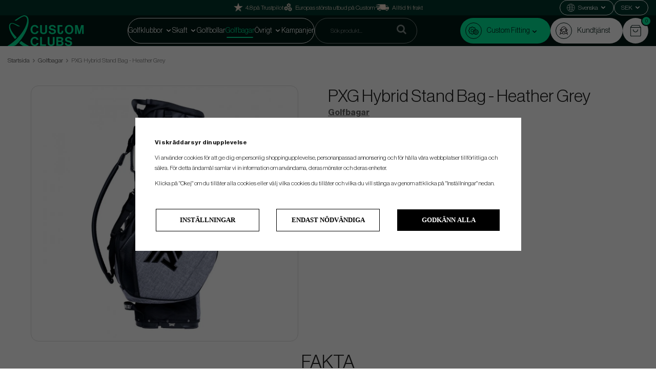

--- FILE ---
content_type: text/html; charset=UTF-8
request_url: https://www.customclubs.se/golfbagar/pxg-hybrid-stand-bag-heather-grey/
body_size: 24146
content:
<!doctype html><html lang="sv" class=""><head><meta charset="utf-8"><title>PXG Hybrid Stand Bag - Heather Grey</title><meta name="description" content="Med PXG Hybrid Stand bag får du utrymmet i en vagnbag men med funktionaliteten i en bärbag - du får allt med en PXG Hybrid Stand Bag. Njut av snygg, ny design och unika funktioner som det patentsökta magnetiska putterfästet och värdesakerfickan med kombi"><meta name="keywords" content=""><meta name="robots" content="index, follow"><meta name="viewport" content="width=device-width, initial-scale=1"><!-- WIKINGGRUPPEN 9.4.0 --><link rel="shortcut icon" href="/favicon.png"><link rel="stylesheet" href="/css/consent.css?1769095375"><style>body{margin:0}*,*:before,*:after{-moz-box-sizing:border-box;-webkit-box-sizing:border-box;box-sizing:border-box}.wgr-icon{visibility:hidden}:root{--primary-color:#00E697;--primary-color-text:#001914;--primary-color-hover:#00d389;--secondary-color:#001914;--secondary-color-text:#00E697;--secondary-color-hover:#00382d;--tertiary-color:#00352B;--tertiary-color-text:#00E697;--tertiary-color-hover:#00483a}html{font-family:sans-serif;font-size:14px;font-weight:400;line-height:1.45;color:#222;-webkit-font-smoothing:antialiased}body{background-color:#fff}h1,h2,h3,h4,h5,h6{margin-top:0;margin-bottom:10px;font-weight:400}h1{font-size:34px;line-height:1.25}h2{font-size:26px}h3{font-size:22px}h4{font-size:18px}h5{font-size:16px}h6{font-size:14px}p{margin:0 0 10px}b,strong,th{font-weight:600}th,td{text-align:left}img{max-width:100%;height:auto;vertical-align:middle}a{color:#666;text-decoration:none}a:hover{text-decoration:underline}.dark-bg{background-color:#333!important;color:white!important}input,textarea{padding:8px 10px;border:1px solid #e2e2e2;border-radius:2px;color:#222;line-height:1.25;font-size:12px;background-clip:padding-box}input:focus,textarea:focus{border-color:#b2b2b2;outline:none}select{padding:4px 7px;font-size:14px}.select-100{width:100%;height:35px}input[type="checkbox"],input[type="radio"]{width:auto;height:auto;margin:0;padding:0;border:none;line-height:normal;cursor:pointer}input[type="radio"],input[type="checkbox"]{display:none;display:inline-block \9}input[type="radio"]+label,input[type="checkbox"]+label{cursor:pointer}input[type="radio"]+label:before,input[type="checkbox"]+label:before{display:inline-block;display:none \9;width:12px;height:12px;margin-right:4px;margin-top:3px;border:1px solid #a9a9a9;border-radius:2px;background:#f9f9f9;background:linear-gradient(#f9f9f9,#e9e9e9);vertical-align:top;content:''}input[type="radio"]+label:before{border-radius:50%}input[type="radio"]:checked+label:before{background:#f9f9f9 url(//wgrremote.se/img/mixed/checkbox-radio-2.png) center no-repeat;background-size:6px}input[type="checkbox"]:checked+label:before{background:#f9f9f9 url(//wgrremote.se/img/mixed/checkbox-box-2.png) center no-repeat;background-size:8px}input[type="radio"]:disabled+label:before,input[type="checkbox"]:disabled+label:before{background:#bbb;cursor:default}hr{display:block;height:1px;margin:15px 0;padding:0;border:0;border-top:1px solid #cfcfcf}.grid{margin-left:-20px}.grid:before,.grid:after{content:"";display:table}.grid:after{clear:both}.grid-item{display:inline-block;padding-left:20px;margin-bottom:20px;vertical-align:top}.grid--middle .grid-item{vertical-align:middle}.grid-item-1-1{width:100%}.grid-item-1-2{width:50%}.grid-item-1-3{width:33.33%}.grid-item-2-3{width:66.66%}.grid-item-1-4{width:25%}.grid-item-1-6{width:16.66%}.l-top-menu-holder{width:100%;background-color:var(--tertiary-color);color:#fff}.l-top-menu{display:flex;align-items:center;justify-content:space-between;padding-block:5px;line-height:28px}.l-top-menu *{margin-bottom:0}.l-top-menu__middle{overflow:hidden;padding-left:15px;padding-right:15px;width:100%;text-align:center}.l-top-menu ul{margin:0;padding:0;list-style:none}.l-top-menu__left,.l-top-menu__right{max-width:250px;width:100%}.l-top-menu__right{display:flex;align-items:center;flex-wrap:wrap;justify-content:flex-end;gap:10px 15px}.l-holder{position:relative;max-width:1400px;margin:10px auto}.view-checkout .l-holder,.view-product .l-holder,.view-home .l-holder{max-width:none}.view-home .l-holder{margin-top:0}.l-constrained{position:relative;max-width:1400px;margin-left:auto;margin-right:auto}.l-constrained-big{position:relative;max-width:1500px;margin-left:auto;margin-right:auto}.l-constrained-small{position:relative;max-width:1280px;margin-left:auto;margin-right:auto}.l-header-wrapper{background-color:var(--secondary-color)}.l-header-holder{position:relative;z-index:10;width:100%;background:var(--secondary-color)}.l-header{position:relative;display:flex;align-items:center;gap:20px;justify-content:space-between;padding-block:20px;background:var(--secondary-color)}.l-header__col-2{display:flex;align-items:center;flex-wrap:wrap;justify-content:center;gap:10px}.l-header__col-3{position:relative;display:flex;align-items:center;gap:15px}.header-usp li{display:inline-block;margin-right:30px}.header-usp i{vertical-align:text-top}.is-header-sticky{position:fixed;top:0;left:0;right:0;width:100%;z-index:10;margin-left:auto;margin-right:auto}.l-main{margin-bottom:15px;overflow:hidden}.l-inner{padding:30px;background:#fff}.view-home .l-inner,.view-checkout .l-inner,.view-product .l-inner,.view-category .l-inner,.view-campaigns .l-inner,.view-search .l-inner{padding:0;background:none}.l-sidebar,.l-sidebar-primary{width:220px}.l-sidebar-primary{margin-right:25px;padding-top:50px;padding-bottom:80px;float:left;background:#fff}.l-sidebar{margin-left:25px;float:right}.l-product{overflow:hidden;padding:30px;background:#fff}.l-product-col-1,.l-product-col-3{width:45%;float:left}.l-product-col-2{float:right;width:50%}.l-product-col-3{clear:left}.product-item__banner{position:absolute;top:8px;right:14px;border-radius:50px;height:26px;padding-left:11px;padding-right:11px;background-color:#d9d9d9;color:#00352B;font-family:'Inter',sans-serif;font-size:10px;font-weight:700;line-height:26px;z-index:2}.product-item__banner.product-item__banner--light-text{color:#fff}.product-item__combination-images-holder{height:40px;display:flex;align-items:center;padding:5px}.product-item__combination-image{height:30px;margin-right:5px}.product-item__combination-image img{height:100%}.product-item__combination-image-selected{border:1px solid #000}.product-attribute-view-buttons{display:flex;flex-direction:row;align-content:center;justify-content:flex-start;align-items:center;margin-block-end:20px;border-radius:30px;border:1px solid var(--tertiary-color);width:fit-content;background:#f5f5f5}.product-attribute-view-button button{padding-top:5px;padding-right:15px;padding-left:15px;padding-bottom:5px;font-size:16px;border:none;color:var(--tertiary-color);background:#fff0;margin-top:-1px}.product-attribute-view-button.active button{background-color:var(--tertiary-color);border-left:1px solid var(--tertiary-color);color:#fff}.product-attribute-view-button.active button{border-radius:15px}.product-short-description{margin-top:20px}.media{margin-bottom:15px}.media,.media-body{overflow:hidden}.media-img{margin-right:15px;float:left}.media-img img{display:block}.table{width:100%;border-collapse:collapse;border-spacing:0}.table td,.table th{padding:0}.default-table{width:100%}.default-table>thead>tr{border-bottom:1px solid #e2e2e2}.default-table>thead th{padding:8px}.default-table>tbody td{padding:8px}.label-wrapper{padding-left:20px}.label-wrapper>label{position:relative}.label-wrapper>label:before{position:absolute;margin-left:-20px}.nav,.nav-block,.nav-float{margin:0;padding-left:0;list-style-type:none}.nav>li,.nav>li>a{display:inline-block}.nav-float>li{float:left}.nav-block>li>a{display:block}.nav-tick li{margin-right:10px}.nav-tick{margin-bottom:10px}.block-list{margin:0;padding-left:0;list-style-type:none}.list-info dd{margin:0 0 15px}.neutral-btn{padding:0;border-style:none;background-color:#fff0;outline:none;-webkit-appearance:none;-moz-appearance:none;appearance:none;-webkit-user-select:none;-moz-user-select:none;-ms-user-select:none;user-select:none}.view-product .breadcrumbs{position:relative;max-width:1400px;margin:10px auto}.breadcrumbs{margin-bottom:20px;font-size:12px}.breadcrumbs>li{color:#777}.breadcrumbs a{color:#444}.breadcrumbs .wgr-icon{margin-left:2px;margin-right:2px;color:#999}.highlight-bar{margin-top:20px;margin-bottom:12px;padding:7px 10px;border:1px solid #e1e1e1;background-color:#fff}.startpage-bar,.startpage-editable-news h2,.startpage-brands h2,.startpage-3-images h2{margin-top:30px;margin-bottom:30px;color:var(--tertiary-color);font-size:40px;font-weight:400}.input-highlight{border:1px solid #dcdcdc;border-radius:4px;background-color:#fff;background-image:linear-gradient(to top,#fff 90%,#eee)}.input-highlight:focus{border-color:#dcdcdc}.site-logo{display:inline-block;max-width:100%}.site-logo img{max-height:60px}.site-banner{display:none}.l-top-menu .vat-selector input[type="radio"]+label:before{margin-top:14px}.vat-selector label{margin-left:4px}.styled-select{position:relative;display:inline-block;padding:7px 17px;margin-right:5px;border:1px solid #999;border-radius:5px;color:#000}.styled-select__title{display:block;cursor:pointer}.attribute-disabled .styled-select__title{cursor:auto}.styled-select__title::after{position:absolute;top:0;right:13px;bottom:0;content:"\f078";height:7px;margin:auto;font-size:8px;visibility:visible;font-family:'wgr-icons';speak:none;font-style:normal;font-weight:400;font-variant:normal;text-transform:none;line-height:1;-webkit-font-smoothing:antialiased;-moz-osx-font-smoothing:grayscale;vertical-align:middle}.styled-select__dropdown{position:absolute;top:calc(100% - 4px);left:-1px;z-index:10;min-width:calc(100% + 2px);padding:10px;margin:0;border:1px solid #999;border-radius:0 0 5px 5px;background:#f5f5f5;font-size:13px;text-align:left;display:none;white-space:nowrap}.styled-select__dropdown--right{right:0;left:auto}.styled-select__dropdown>li{display:block}.site-nav{position:relative;border:1px solid #fff;border-radius:25px;padding-inline:20px}.site-nav>li>a{position:relative;display:block;padding-inline:13px;color:#fff;font-size:14px;font-weight:400;line-height:48px;white-space:nowrap;transition:color 0.3s}.site-nav>li>a:hover{text-decoration:none}.site-nav>li:hover>a{color:var(--primary-color)}.site-nav>li.selected>a{color:var(--primary-color)}.site-nav__home .wgr-icon{position:relative;top:-2px;font-size:16px;vertical-align:middle}.site-nav>li>a:before,.site-nav>li>a:after{content:'';position:absolute;bottom:10px;height:2px;width:0;transition:0.3s}.site-nav>li>a:before{left:0;background:#fff}.site-nav>li>a:after{right:0;background:#fff}.site-nav>li:hover>a:before,.site-nav>li.selected>a:before{width:50%;background:var(--primary-color);transform:translate(90%)}.site-nav>li:hover>a:after,.site-nav>li.selected>a:after{width:50%;background:var(--primary-color);transform:translate(-90%)}.site-nav-secondary{display:flex;flex-wrap:wrap;gap:15px;justify-content:flex-end}.site-nav-secondary .navigation-icon{display:flex;align-items:center;justify-content:center;border:1px solid var(--primary-color-text);border-radius:50%;height:32px;margin-right:10px;width:32px}.site-nav-secondary li a::before{border:1px solid var(--primary-color-text);border-radius:50%;display:inline-block;height:32px;margin-right:10px;width:32px;content:'';background-image:url(/frontend/view_desktop/design/support-icon.svg);background-position:center;background-repeat:no-repeat;background-size:16px}.site-nav-secondary li:first-of-type a::before{background-image:url(/frontend/view_desktop/design/gears-icon-2.svg);background-size:20px}.site-nav-secondary .navigation-icon img{height:16px;width:auto}.site-nav-secondary>li>a{display:flex;align-items:center;border-radius:25px;padding:0 24px 0 10px;background-color:#fff;color:var(--primary-color-text);font-size:14px;font-weight:400;line-height:50px;white-space:nowrap;transition:background-color 0.3s ease}.site-nav-secondary>li>a:hover{text-decoration:none}.site-nav-secondary>li:hover>a{background:#f1f1f1;color:var(--primary-color-text)}.site-nav-secondary>li.selected>a{background:#f1f1f1;color:var(--primary-color-text)}.site-nav-secondary>li:first-of-type>a{background-color:var(--primary-color)}.site-nav-secondary>li:first-of-type:hover>a{background:var(--primary-color-hover)}.site-nav-secondary>li:first-of-type.selected>a{background:var(--primary-color-hover)}.site-nav-secondary .has-dropdown{position:relative}.site-nav-secondary .dropdown{padding-top:20px;width:100%}.site-nav-secondary .dropdown-inner{border-radius:15px;padding:20px;width:100%;background-color:#fff}.site-nav-secondary .dropdown ul{padding-left:0}.site-nav-secondary .dropdown li{list-style:none}.site-nav-secondary .dropdown li a{display:inline-flex;border-bottom:1px solid #fff0;margin-bottom:10px;width:100%;color:var(--tertiary-color);font-size:14px}.site-nav-secondary .dropdown li a:hover{border-color:#000;text-decoration:none}.site-nav-secondary .dropdown li a::before{content:none}.site-nav-secondary .dropdown li:last-of-type a{margin-bottom:0}.lang-changer{color:#000}.lang-changer select{vertical-align:middle;border:none;font-size:10px}.lang-changer select :focus{border:none;border-color:#fff}.site-search{border:1px solid rgb(255 255 255 / .5);border-radius:25px;overflow:hidden;width:300px;background:#fff0}.site-search>.input-table__item{position:relative}.site-search__input,.site-search__btn{height:48px;vertical-align:top;color:rgb(255 255 255 / .8)}.site-search__input{padding-left:30px}.site-search__input::placeholder{color:rgb(255 255 255 / .5)}.site-search__btn:focus{opacity:.6}.site-search__input{overflow:hidden;border-style:none;background-color:#fff0;outline:none;text-overflow:ellipsis;white-space:nowrap;-webkit-appearance:none;-moz-appearance:none;appearance:none}.site-search__input::-ms-clear{display:none}.site-search__btn{padding-left:20px;padding-right:20px;color:#000;font-size:18px}.icon-search{color:rgb(255 255 255 / .5);font-size:20px}.module{margin-bottom:15px}.module__heading{margin:0;padding:7px 10px;border-radius:4px 4px 0 0;background-color:#92b264;background-image:linear-gradient(to bottom,#a1bd7b,#7fa944);font-weight:600;color:#fff;text-shadow:1px 1px 1px rgb(0 0 0 / .2)}.module__body{padding:10px;border:1px solid #dcdcdc;border-top-style:none;background:#fff}.listmenu{margin:0;padding-left:10px;list-style-type:none}.listmenu a{position:relative;display:block;color:#222}.listmenu .selected{color:#139f72;font-weight:600}.listmenu-0{padding:0;line-height:2;font-family:'Inter',sans-serif;font-size:22px;font-weight:400}.listmenu-0 ul{padding:0;padding-left:10px}.listmenu-0 li{list-style-type:none}.listmenu-0:last-child{margin-bottom:-1px}.listmenu-0>li>a{padding-top:4px;padding-bottom:4px;padding-left:15px;padding-right:17px;border-style:none;background-color:#fff;font-size:20px}.listmenu-1{padding-top:4px;padding-bottom:4px;padding-left:15px;border-bottom:solid 1px #dcdcdc;background:#fff}.listmenu-1>li>a{padding-top:4px;padding-bottom:4px}li .listmenu{display:none}.is-listmenu-opened>.listmenu{display:block}.menu-node{position:absolute;top:0;right:0;bottom:0;margin:auto;width:15px;height:12px;font-size:12px;color:var(--primary-color)}.btn{position:relative;display:inline-block;padding:6px 22px 4px;border-radius:70px;border-style:none;background-color:#e2e2e2;color:#222;font-weight:400;font-size:16px;line-height:1.25;cursor:pointer;outline-style:none;transition:background-color 0.3s ease;-webkit-user-select:none;-moz-user-select:none;-ms-user-select:none;user-select:none;-webkit-tap-highlight-color:#fff0}.btn:hover,.btn:focus{background-color:#d2d2d2;color:#000;text-decoration:none}.btn:active{box-shadow:inset 0 3px 5px rgb(0 0 0 / .125)}.btn--large{padding:12px 45px 10px;font-size:24px}.btn--primary{background-color:var(--tertiary-color);color:var(--tertiary-color-text)}.btn--big{font-size:1.6rem}.btn--primary:hover,.btn--primary:focus{background-color:var(--tertiary-color-hover);color:var(--tertiary-color-text)}.btn--green{background:var(--tertiary-color);color:var(--tertiary-color-text)}.btn--green:hover,.btn--green:focus{background-color:var(--tertiary-color-hover);color:var(--tertiary-color-text)}.btn--green--light{background:var(--primary-color);color:var(--primary-color-text)}.btn--green--light:hover,.btn--green--light:focus{background-color:var(--primary-color-hover);color:var(--primary-color-text)}.btn--block{display:block;text-align:center}.price{font-weight:400;color:#000}.price-discount{color:#c00}.price-original{font-size:14px;text-decoration:line-through}.price-klarna{font-size:14px}.grid-gallery,.list-gallery,.row-gallery{margin:0;padding-left:0;list-style-type:none}.grid-gallery{margin-bottom:20px;border-left:1px solid #e2e2e2}.grid-gallery>li{position:relative;display:inline-block;width:20%;margin-top:-1px;margin-left:0%;margin-bottom:0%;padding:8px 6px 15px;border-top:1px solid #e2e2e2;border-bottom:1px solid #e2e2e2;border-right:1px solid #e2e2e2;background:#fff;vertical-align:top;cursor:pointer;zoom:1;text-align:center}.grid-gallery>li:hover{z-index:2;box-shadow:0 0 5px 1px rgb(0 0 0 / .1)}.view-checkout .grid-gallery>li{width:20%}.view-search .grid-gallery>li{width:33.33%}.l-autocomplete .grid-gallery>li{width:16.66%}.list-gallery>li{margin-bottom:15px}.list-gallery>li:last-child{margin-bottom:0}.row-gallery>li{margin-bottom:15px;border:1px solid #e9e9e9;cursor:pointer}.product-item{position:relative}.product-item__img{position:relative;margin-bottom:7px;overflow:hidden;padding-bottom:102%;text-align:center}.product-item__img img{position:absolute;top:0;bottom:0;left:0;right:0;margin:auto;max-height:95%;transition:transform 0.3s ease}.product-item:hover .product-item__img img{transform:scale(1.1)}.product-item__heading{height:37px;overflow:hidden;margin-bottom:7px;font-size:14px;font-weight:400;line-height:1.3}.product-item .price{font-size:16px}.product-item__buttons{margin-top:7px}.product-item-row{overflow:hidden;padding:15px}.product-item-row__img{float:left;width:80px;margin-right:15px;text-align:center}.product-item-row__img img{max-height:80px}.product-item-row__footer{float:right;text-align:right;margin-left:15px}.product-item-row__body{overflow:hidden}.product-item-row__price{margin-bottom:10px}.dropdown{display:none}.topcart{position:relative;z-index:2;font-size:18px;text-transform:uppercase}.topcart__inner{position:relative;display:flex;align-items:center;justify-content:center;border-radius:50%;height:50px;width:50px;background-color:#fff}.topcart__inner:hover{background-color:#f1f1f1;cursor:pointer}.topcart .btn{text-transform:none}.topcart__body{display:inline-block;cursor:pointer}.topcart__count{position:absolute;right:-6px;top:-4px;border:2px solid var(--secondary-color);width:20px;height:20px;border-radius:50%;background:var(--primary-color);color:var(--primary-color-text);font-size:10px;text-align:center;line-height:16px}.topcart__cart-icon{position:relative;height:24px}.popcart{display:none}.product-title{margin-bottom:0}.category-uhead{margin-bottom:15px;font-size:16px;font-weight:700;text-decoration:underline;cursor:pointer}.product-carousel{position:relative;border:1px solid #ddd;border-radius:15px;margin-bottom:15px;overflow:hidden}.product-carousel,.product-carousel__item{max-height:500px}.product-carousel__item{text-align:center;position:relative}.product-carousel__link{display:block;height:0;width:100%;cursor:pointer;cursor:-webkit-zoom-in;cursor:-moz-zoom-in;cursor:zoom-in}.product-carousel__img{position:absolute;top:0;left:0;right:0;bottom:0;margin:auto;max-height:100%;width:auto;object-fit:contain}.product-thumbs{display:flex;flex-wrap:wrap;gap:6px;margin-bottom:18px;font-size:0}.product-thumbs li{border:1px solid #ddd;border-radius:10px;height:95px;overflow:hidden;width:95px;text-align:center;line-height:90px}.product-thumbs img{max-height:100%;cursor:pointer}.option-table{width:100%;max-width:500px;margin-bottom:20px}.option-table td select{padding:7px 15px;border-radius:5px}.option-table tr td:first-child{width:25%}.product-option-spacing{padding-right:10px;padding-bottom:7px}.product-option-spacing:last-child{padding-right:0}.product-option-spacing select{width:90%;background:#f5f5f5}.product-option-spacing .styled-select{width:90%;background:#f5f5f5}.product-option-spacing .attribute-done .styled-select__dropdown{background:#fff}.product-cart-button-wrapper{margin-bottom:15px}.product-cart-button-wrapper .btn--green{height:50px;padding:0 30px;font-size:16px;line-height:50px}.product-cart-button-wrapper .btn--primary:active{box-shadow:inset 0 5px 8px rgb(0 0 0 / .125)}.product-cart-button-wrapper button[disabled]{background-color:#666;color:#8f8f8f;text-decoration:line-through}.product-cart-button-wrapper button[disabled]:hover{background-color:#666;color:#8f8f8f;text-decoration:line-through}.product-quantity{width:50px;height:50px;padding-top:10px;padding-bottom:10px;margin-right:8px;border-radius:3px;background:#f5f5f5;font-weight:600;text-align:center}.product-custom-fields{margin-left:5px;margin-top:10px}.product-price-field{margin-bottom:15px}.product-price-field .price{font-size:30px}.product-stock{margin-bottom:10px}.product-stock-item{display:none}.active-product-stock-item{display:block}.product-stock-item__text{vertical-align:middle;font-weight:500}.product-stock-item .wgr-icon{vertical-align:middle;font-size:16px}.in-stock .wgr-icon{color:#3eac0d}.on-order .wgr-icon{color:#eba709}.soon-out-of-stock .wgr-icon{color:#114b85}.out-of-stock>.wgr-icon{color:#d4463d}.product-part-payment-klarna,.product-part-payment-hbank{margin-bottom:10px}.rss-logo .wgr-icon{font-size:14px;vertical-align:middle}.rss-logo a{color:#333}.rss-logo a:hover{color:#db6b27;text-decoration:none}.spinner-container{position:relative;z-index:9;color:#222}.spinner-container--small{height:25px}.spinner-container--large{height:100px}.spinner-container--pno{position:absolute;top:50%;right:14px}.spinner-container--kco{height:300px;color:#0070ba}.video-wrapper{position:relative;padding-bottom:56.25%;padding-top:25px;height:0;margin-bottom:20px}.video-wrapper iframe{position:absolute;top:0;left:0;width:100%;height:100%}.input-form input,.input-form textarea,.input-form select{width:100%}.input-form__row{margin-bottom:8px}.input-form label{display:inline-block;margin-bottom:2px}.max-width-form{max-width:300px}.max-width-form-x2{max-width:400px}.max-width-form-x3{max-width:480px}.input-group{position:relative;overflow:hidden;vertical-align:middle}.input-group .input-group__item{position:relative;float:left;width:50%}.input-group .input-group__item:first-child{width:48%;margin-right:2%}.max-width-form-x3 .input-group .input-group__item:first-child{width:25%;margin-right:2%}.max-width-form-x3 .input-group .input-group__item{position:relative;float:left;width:63%}.input-group-1-4 .input-group__item{width:70%}.input-group-1-4>.input-group__item:first-child{width:28%}.input-table{display:table}.input-table__item{display:table-cell;white-space:nowrap}.input-table--middle .input-table__item{vertical-align:middle}.flexslider{height:0;overflow:hidden}.flex__item{position:relative;display:none;-webkit-backface-visibility:hidden}.flex__item:first-child{display:block}.flexslider .is-flex-lazyload{visibility:hidden}.is-flex-loading .flex-arrow{visibility:hidden}.is-flex-touch .flex-arrows{display:none}.is-flex-loading .flex-nav{visibility:hidden;opacity:0}.flex-nav{margin-top:15px;margin-bottom:10px;opacity:1;visibility:visible}.flex-nav--paging{text-align:center}.flex-nav--paging li{display:inline-block;margin:0 4px}.flex-nav--paging a{display:block;width:9px;height:9px;background:#666;background:rgb(0 0 0 / .2);border-radius:100%;cursor:pointer;text-indent:-9999px;-webkit-tap-highlight-color:#fff0}.flex-nav--paging .flex-active a{background:#000;background:rgb(0 0 0 / .5);cursor:default}.view-home .flex-nav--paging a{border-radius:0;background:#333}.view-home .flex-nav--paging .flex-active a{background:#139f72}.view-home .flex-nav{margin-top:5px}.flex-nav--thumbs{overflow:hidden}.flex-nav--thumbs li{width:9%;float:left}.flex-nav--thumbs img{opacity:.7;cursor:pointer}.flex-nav--thumbs img:hover,.flex-nav--thumbs .flex-active img{opacity:1}.flex-nav--thumbs .flex-active{cursor:default}.flex-caption{position:absolute;top:0;bottom:0;left:0;right:0;z-index:8;padding:5px 140px;overflow:hidden;color:#fff;font-size:16px;text-align:center;text-shadow:1px 1px 3px rgb(0 0 0 / .3)}.flex-caption h2{margin-bottom:3px;font-size:52px;line-height:1.1}.is-hidden,.is-hidden-from-view{display:none!important}.is-lazyload,.is-lazyloading{visibility:hidden;opacity:0}.is-lazyloaded{visibility:visible;opacity:1;transition:opacity .3s}.clearfix:before,.clearfix:after{content:"";display:table}.clearfix:after{clear:both}.clearfix{*zoom:1}.clear{clear:both}.flush{margin:0!important}.wipe{padding:0!important}.right{float:right!important}.left{float:left!important}.float-none{float:none!important}.text-left{text-align:left!important}.text-center{text-align:center!important}.text-right{text-align:right!important}.display-table{display:table;width:100%;height:100%}.display-tablecell{display:table-cell;vertical-align:middle}.align-top{vertical-align:top!important}.align-middle{vertical-align:middle!important}.align-bottom{vertical-align:bottom!important}.go:after{content:"\00A0" "\00BB"!important}.stretched{width:100%!important}.center-block{display:block;margin-left:auto;margin-right:auto}.muted{color:#999}.brand{color:#139f72}.l-mobile-header,.l-mobile-nav,.sort-select,.checkout-cart-row-small,.is-mobile-cart-modal,.attributes-title,.attr-table__show-more,.m-sidebar-menu{display:none}@media all and (max-width:768px){.grid-item-1-4{width:50%}.grid-item-1-6{width:31.33%}}@media all and (max-width:480px){.grid{margin-left:0}.grid-item{padding-left:0}.grid-item-1-2,.grid-item-1-3,.grid-item-2-3,.grid-item-1-4{width:100%}.grid-item-1-6{width:50%}}@media all and (max-width:1530px){.l-constrained-big{margin-left:15px;margin-right:15px;width:auto}}@media all and (max-width:1430px){.l-holder,.l-autocomplete,.l-constrained{margin-left:15px;margin-right:15px;width:auto}.view-home .l-holder{margin-left:0;margin-right:0}.site-nav{padding-inline:15px}.site-nav>li>a{padding-inline:10px}.site-search{width:200px}}@media all and (max-width:1310px){.l-constrained-small{margin-left:15px;margin-right:15px;width:auto}}@media all and (max-width:1250px){.l-top-menu__left{display:none}}@media all and (max-width:960px){.site-logo img{max-width:450px}.l-sidebar{display:none}}@media all and (max-width:768px){body:not(.view-checkout){background:#fff}.l-inner,.view-home .l-inner,.view-checkout .l-inner{margin-left:0;margin-right:0}.startpage-brands,.l-product,.l-inner{padding:0;background:none}.l-top-menu-holder,.l-header-holder{display:none}.l-sidebar-primary{display:none}.l-content,.view-checkout .l-content{margin-top:15px;margin-left:15px;margin-right:15px}.view-home .l-content{margin-left:0;margin-right:0}.view-home .l-content{margin-top:0}.l-holder,.view-home .l-holder{margin:0;margin-top:130px;background:#fff;box-shadow:none;border-radius:0}.editable-sidebar-active .l-holder{background-color:#FFE8DA}.l-mobile-header,.l-autocomplete-mobile-form{height:65px}.l-mobile-header{position:fixed;overflow:hidden;top:0;left:0;z-index:1000;display:block;width:100%;background:#001914}.view-checkout .l-mobile-header,.l-mobile-header.zoomed{position:absolute}.l-header,.l-mobile-nav{display:none}.tablesorter-custom__head,.tablesorter-custom__body,.tablesorter-custom__head tr,.tablesorter-custom__head th,.tablesorter-custom__body tr,.tablesorter-custom__body td{display:block;width:100%}.tablesorter-custom__head{display:flex;flex-wrap:wrap}.attr-table .tablesorter-custom__head tr,.attr-table .tablesorter-custom__body tr{display:flex;flex-wrap:wrap;order:2;border-bottom:1px solid #b1b1b1;padding-bottom:10px}.attr-table .tablesorter-custom__head .attributes-sorting{order:1}.tablesorter-custom__head tr th,.tablesorter-custom__head tr td{display:block;padding:0;width:100%}.attr-table .tablesorter-custom__body tr.filtered,.tablesorter-default .tablesorter-custom__head .hidden-filter{display:none}.tablesorter-custom__head select,.tablesorter-custom__head input{margin-bottom:10px;width:100%}.tablesorter-custom__head tr.attributes-title{order:1;margin-bottom:0;padding:6px 12px;background-color:#000;cursor:pointer}.tablesorter-custom__head tr.attributes-title td{background-color:#fff0;color:#fff;font-family:'Inter',sans-serif;text-transform:uppercase}.tablesorter-custom__head tr.attributes-title--filter{order:2}.tablesorter-custom__head tr.attributes-title--filter td,.tablesorter-custom__head tr.attributes-title td,.tablesorter-default .tablesorter-custom__head .tablesorter-filter-row td{border-style:none}.tablesorter-custom__head .attributes-title{border-bottom:3px solid #b1b1b1;margin-bottom:10px}.tablesorter-custom__head .attributes-title.open{border-style:none;margin-bottom:0}.tablesorter-custom__head .attributes-title td{display:flex;align-items:center;justify-content:space-between;font-size:22px}.attributes-title.open .wgr-icon{transform:rotate(180deg)}.attributes-title span{position:relative;top:2px;font-weight:400}.tablesorter-default .tablesorter-custom__head .attributes-sorting{display:none;justify-content:space-between}.tablesorter-default .tablesorter-custom__head .attributes-sorting.is-visible{display:flex}.tablesorter-default .tablesorter-custom__head .tablesorter-header{border:1px solid #ddd;margin-bottom:4px;padding:13px 10px;width:49%}.tablesorter-custom__head .tablesorter-filter-row select,.tablesorter-custom__head .tablesorter-filter-row input{border-color:#a5a5a5;border-radius:0;padding-bottom:13px;padding-top:13px;color:#000}.tablesorter-default .tablesorter-custom__head .tablesorter-filter-row{display:none;background-color:#fff}.tablesorter-default .tablesorter-custom__head .tablesorter-filter-row.is-visible{display:flex}.tablesorter-default .tablesorter-custom__head select.tablesorter-filter,.tablesorter-default .tablesorter-custom__head input.tablesorter-filter{border-top:none;border-color:#ddd;margin-bottom:0;margin-top:0;padding:13px 10px;width:100%;color:#222;font-size:14px;font-weight:400;font-family:'Open sans',sans-serif}.tablesorter-custom__head .tablesorter-filter-row input{padding-bottom:15px;padding-top:15px}.tablesorter-custom__head .tablesorter-filter-row td{order:1}.tablesorter-custom__head .tablesorter-filter-row td:nth-child(7){order:2}.tablesorter-custom__head .attributes-title.attributes-title--sorting{display:none}.tablesorter-custom__body{margin-top:15px}tr.tablesorter-custom__row{margin-bottom:10px;white-space:break-spaces}tr.tablesorter-custom__row td{order:3;display:none;border-bottom:1px solid #e2e2e2;padding:0;width:100%}tr.tablesorter-custom__row.is-open td{display:flex;width:100%}.tablesorter-custom__row td.is-attribute-empty{border-bottom:0;padding:0;width:0}.tablesorter-custom__row .attr-table__button{order:4;display:flex;border-bottom:0;width:100%}.tablesorter-custom__row .attr-table__button .btn{display:flex;justify-content:center;width:100%}.tablesorter-custom__row .attr-table__image{display:flex;align-items:center;justify-content:flex-start;order:1;border-bottom:0;padding:3px;width:60%;text-align:center}.tablesorter-custom__row.is-open .attr-table__image{display:flex;width:60%}.tablesorter-custom__row td:nth-child(4){order:1;border-bottom:0;display:flex;width:40%;text-align:center}.tablesorter-custom__row.is-open td:nth-child(4){width:40%}.tablesorter-custom__row td:nth-child(4){justify-content:flex-end}.tablesorter-custom__row td:nth-child(4)>div{display:flex;justify-content:center;width:auto}.tablesorter-custom__row .attr-table__model{order:1;display:flex;width:100%}.tablesorter-custom__row td:nth-child(5),.tablesorter-custom__row .attr-table__price{order:2;display:flex;width:50%}.tablesorter-custom__row .attr-table__show-more{display:flex;align-items:center;padding:10px 0;width:100%;border:none;cursor:pointer}.tablesorter-custom__row.is-open .attr-table__show-more{display:flex}.tablesorter-custom__row .attr-table__show-more span{margin-right:3px;text-decoration:underline}.tablesorter-custom__row .attr-table__show-more .open-text,.tablesorter-custom__row.is-open .attr-table__show-more .close-text{display:block}.tablesorter-custom__row.is-open .attr-table__show-more .open-text,.tablesorter-custom__row .attr-table__show-more .close-text{display:none}.tablesorter-custom__row.is-open .attr-table__show-more .wgr-icon{transform:rotate(180deg)}.tablesorter-custom__row .attr-table__content{display:grid;grid-template-columns:1fr 1fr;gap:15px;padding:5px 0;width:100%}.tablesorter-custom__row .attr-table__model .attr-table__content{display:flex;gap:15px}.tablesorter-custom__row .attr-table__content__title{display:block;font-weight:700}.tablesorter-custom__row .attr-table__model .attr-table__content__title,.tablesorter-custom__row td:nth-child(4) .attr-table__content__title{display:none}}@media screen and (orientation:landscape){.l-mobile-header{position:absolute}}@media all and (max-width:480px){.l-holder,.view-home .l-holder{margin-top:100px}.l-mobile-header,.l-autocomplete-mobile-form{height:50px}.l-mobile-nav{top:50px}.fancybox-inner img{max-width:100%;min-width:100px}.tablesorter-custom__row .attr-table__content{grid-template-columns:1fr 2fr;gap:5px}.tablesorter-custom__row .attr-table__model .attr-table__content{gap:5px}.startpage-bar,.startpage-editable-news h2,.startpage-brands h2,.startpage-3-images h2{font-size:34px}.startpage-top-text p br{display:none}.startpage-categories--top .startpage-category-item__img{height:270px;min-width:200px}.m-sidebar-menu{display:block}}@media all and (max-width:960px){.product-thumbs li{height:84px;width:80px;line-height:80px}}@media all and (max-width:600px){.l-product-col-1,.l-product-col-2,.l-product-col-3{width:auto;padding-right:0;float:none}.product-thumbs li{height:64px;width:60px;line-height:60px}}@media all and (max-width:480px){.product-option-spacing{display:block}.option-table tr td:first-child,.product-option-spacing select{width:90%}.product-option-spacing select{font-size:12px}.product-option-spacing option{width:90%}}@media (max-width:350px){.product-option-spacing select{font-size:10px}}@media all and (max-width:768px){.btn:hover,.btn:focus{opacity:1}.mini-site-logo,.mini-site-logo img{position:absolute;top:0;bottom:0}.mini-site-logo{left:95px;right:95px;margin:auto}.mini-site-logo a{-webkit-tap-highlight-color:#fff0}.mini-site-logo img{left:0;right:0;max-width:155px;max-height:100%;margin:auto;padding-top:5px;padding-bottom:5px}.mini-site-logo img:hover,.mini-site-logo img:active{opacity:.8}.is-mobile-cart-modal{position:fixed;top:auto;bottom:0;left:0;right:0;z-index:100;display:none;padding:20px;background-color:#FFF;box-shadow:0 0 10px rgb(0 0 0 / .2);-webkit-transform:translate3d(0,100%,0);transform:translate3d(0,100%,0);transition-property:visibility,-webkit-transform;transition-property:visibility,transform;transition-duration:0.2s;transition-delay:0.1s}.is-mobile-cart-modal.is-active{will-change:transform;display:block}.is-mobile-cart-modal.is-opend{-webkit-transform:translate3d(0,0,0);transform:translate3d(0,0,0)}.is-mobile-cart-modal .btn{display:block;padding:10px;margin-top:10px;margin-bottom:10px;float:left;width:47%;text-align:center}.is-mobile-cart-modal .icon-check{margin-right:4px;width:20px;height:20px;display:inline-block;background:#693;border-radius:50%;line-height:20px;color:#fff;font-size:12px;text-align:center;vertical-align:middle}.is-mobile-cart-modal .btn:last-child{float:right}.product-item,.category-item,.startpage-category-item{-webkit-tap-highlight-color:#fff0}.product-item__img img,.category-item__img img,.startpage-category-item img{transition:opacity 0.2s}.product-item__img img:hover,.product-item__img img:active,.category-item__img img:hover,.category-item__img img:active,.startpage-category-item img:hover,.startpage-category-item img:active{opacity:.8}}@media all and (max-width:480px){.mini-site-logo img{max-width:135px}}@media all and (max-width:960px){.grid-gallery>li,.view-home .grid-gallery>li,.view-checkout .grid-gallery>li,.view-search .grid-gallery>li,.l-autocomplete .grid-gallery>li{width:25%}}@media all and (max-width:768px){.grid-gallery>li,.view-home .grid-gallery>li,.view-checkout .grid-gallery>li,.view-search .grid-gallery>li,.l-autocomplete .grid-gallery>li{width:33.33%}}@media all and (max-width:480px){.grid-gallery>li,.view-home .grid-gallery>li,.view-checkout .grid-gallery>li,.view-search .grid-gallery>li,.l-autocomplete .grid-gallery>li{width:50%}.product-item__buttons .btn{padding:6px 16px 4px}}@media all and (max-width:480px){.product-carousel,.product-carousel__item{max-height:250px}.product-cart-button-wrapper .btn--primary{display:block;text-align:center;width:100%}}@media all and (max-width:960px){.hide-for-xlarge{display:none!important}}@media all and (max-width:768px){.hide-for-large{display:none!important}}@media all and (max-width:480px){.hide-for-medium{display:none!important}}@media all and (max-width:320px){.hide-for-small{display:none!important}}@media all and (min-width:769px){.hide-on-desktop{display:none}}@media all and (max-width:768px){.hide-on-touch{display:none}}.filter-holder>ul{display:flex;align-items:center;flex-wrap:wrap;gap:8px;margin:0;padding:0;list-style:none}.clear-filter{padding:6px 20px;background-color:#FDE6D8;color:#000;font-size:12px}.clear-filter:hover{background-color:#ffdcc6}.filter-title,.filter-click{border:1px solid #00352B;;border-radius:40px;display:inline-block;padding:13px 20px;background-color:#fff;font-size:14px;font-weight:400;color:#000;transition:background-color 0.3s ease}.filter-title{background:#00352B;color:#00E697}.filter-title img{margin-left:20px}.filterlistmenu{position:relative;display:inline-block;margin:0;padding:0;list-style-type:none;vertical-align:top;cursor:pointer}.filter-click .filter-arrow{display:inline-block;margin-left:10px}.filter-item-title.is-filter-open .filter-click .filter-arrow{transform:rotate(180deg)}.filter-click:hover{background:rgb(0 230 150 / .1)}.filter-dropdown{display:none}@media all and (max-width:768px){.filterlistmenu{}}</style><link rel="preload" href="/frontend/view_desktop/css/compiled/compiled.css?v=1509" as="style" onload="this.rel='stylesheet'"><noscript><link rel="stylesheet" href="/frontend/view_desktop/css/compiled/compiled.css?v=1509"></noscript><script>/*! loadCSS: load a CSS file asynchronously. [c]2016 @scottjehl, Filament Group, Inc. Licensed MIT */
!function(a){"use strict";var b=function(b,c,d){function j(a){return e.body?a():void setTimeout(function(){j(a)})}function l(){f.addEventListener&&f.removeEventListener("load",l),f.media=d||"all"}var g,e=a.document,f=e.createElement("link");if(c)g=c;else{var h=(e.body||e.getElementsByTagName("head")[0]).childNodes;g=h[h.length-1]}var i=e.styleSheets;f.rel="stylesheet",f.href=b,f.media="only x",j(function(){g.parentNode.insertBefore(f,c?g:g.nextSibling)});var k=function(a){for(var b=f.href,c=i.length;c--;)if(i[c].href===b)return a();setTimeout(function(){k(a)})};return f.addEventListener&&f.addEventListener("load",l),f.onloadcssdefined=k,k(l),f};"undefined"!=typeof exports?exports.loadCSS=b:a.loadCSS=b}("undefined"!=typeof global?global:this);
function onloadCSS(a,b){function d(){!c&&b&&(c=!0,b.call(a))}var c;a.addEventListener&&a.addEventListener("load",d),a.attachEvent&&a.attachEvent("onload",d),"isApplicationInstalled"in navigator&&"onloadcssdefined"in a&&a.onloadcssdefined(d)}!function(a){if(a.loadCSS){var b=loadCSS.relpreload={};if(b.support=function(){try{return a.document.createElement("link").relList.supports("preload")}catch(a){return!1}},b.poly=function(){for(var b=a.document.getElementsByTagName("link"),c=0;c<b.length;c++){var d=b[c];"preload"===d.rel&&"style"===d.getAttribute("as")&&(a.loadCSS(d.href,d),d.rel=null)}},!b.support()){b.poly();var c=a.setInterval(b.poly,300);a.addEventListener&&a.addEventListener("load",function(){a.clearInterval(c)}),a.attachEvent&&a.attachEvent("onload",function(){a.clearInterval(c)})}}}(this);</script><link rel="canonical" href="https://www.customclubs.se/golfbagar/pxg-hybrid-stand-bag-heather-grey/"><link rel="alternate" hreflang="sv" href="https://www.customclubs.se/golfbagar/pxg-hybrid-stand-bag-heather-grey/"><link rel="alternate" hreflang="en" href="https://www.customclubs.eu/en/golf-bags/pxg-hybrid-stand-bag-heather-grey/"><link rel="alternate" hreflang="de" href="https://www.customclubs.de/de/golfbags/pxg-hybrid-stand-bag-heather-grey/"><link rel="alternate" hreflang="fi" href="https://www.customclubs.fi/fi/bagit/pxg-hybrid-stand-bag-heather-grey/"><link rel="alternate" hreflang="no" href="https://www.customclubs.se/no/golfbagger/pxg-hybrid-stand-bag-heather-grey/"><link rel="alternate" hreflang="da" href="https://www.customclubs.dk/da/golfbags/pxg-hybrid-stand-bag-heather-grey/"><link rel="alternate" hreflang="es" href="https://www.customclubs.es/es/bolsas/pxg-hybrid-stand-bag-heather-grey/"><link rel="alternate" hreflang="fr" href="https://www.customclubs.fr/fr/sacs/pxg-hybrid-stand-bag-heather-grey/"><script>window.dataLayer = window.dataLayer || [];
function gtag(){dataLayer.push(arguments);}
gtag('consent', 'default', {
'ad_storage': 'denied',
'analytics_storage': 'denied',
'ad_user_data': 'denied',
'ad_personalization': 'denied'
});
window.updateGoogleConsents = (function () {
let consents = {};
let timeout;
const addConsents = (function() {
let executed = false;
return function() {
if (!executed) {
executed = true;
gtag('consent', 'update', consents);
delete window.updateGoogleConsents;
}
}
})();
return function (obj) {
consents = { ...consents, ...obj };
clearTimeout(timeout);
setTimeout(addConsents, 25);
}
})();</script><script>document.addEventListener('DOMContentLoaded', function(){
$(document).on('acceptCookies2', function() {
$('body').append(atob('PHNjcmlwdD51cGRhdGVHb29nbGVDb25zZW50cyh7ICdhZF9zdG9yYWdlJzogJ2dyYW50ZWQnIH0pOzwvc2NyaXB0Pg=='));
});
});</script><script>document.addEventListener('DOMContentLoaded', function(){
$(document).on('acceptCookies1', function() {
$('body').append(atob('PHNjcmlwdD51cGRhdGVHb29nbGVDb25zZW50cyh7ICdhbmFseXRpY3Nfc3RvcmFnZSc6ICdncmFudGVkJyB9KTs8L3NjcmlwdD4='));
});
});</script><script>document.addEventListener('DOMContentLoaded', function(){
$(document).on('acceptCookies1', function() {
$('body').append(atob('PHNjcmlwdD51cGRhdGVHb29nbGVDb25zZW50cyh7ICdhZF91c2VyX2RhdGEnOiAnZ3JhbnRlZCcgfSk7PC9zY3JpcHQ+'));
});
});</script><script>document.addEventListener('DOMContentLoaded', function(){
$(document).on('acceptCookies1', function() {
$('body').append(atob('PHNjcmlwdD51cGRhdGVHb29nbGVDb25zZW50cyh7ICdhZF9wZXJzb25hbGl6YXRpb24nOiAnZ3JhbnRlZCcgfSk7PC9zY3JpcHQ+'));
});
});</script><script>document.addEventListener('DOMContentLoaded', function(){
$(document).on('denyCookies2', function() {
$('body').append(atob('PHNjcmlwdD51cGRhdGVHb29nbGVDb25zZW50cyh7ICdhZF9zdG9yYWdlJzogJ2RlbmllZCcgfSk7PC9zY3JpcHQ+'));
});
});</script><script>document.addEventListener('DOMContentLoaded', function(){
$(document).on('denyCookies1', function() {
$('body').append(atob('PHNjcmlwdD51cGRhdGVHb29nbGVDb25zZW50cyh7ICdhbmFseXRpY3Nfc3RvcmFnZSc6ICdkZW5pZWQnIH0pOzwvc2NyaXB0Pg=='));
});
});</script><script>document.addEventListener('DOMContentLoaded', function(){
$(document).on('denyCookies1', function() {
$('body').append(atob('PHNjcmlwdD51cGRhdGVHb29nbGVDb25zZW50cyh7ICdhZF91c2VyX2RhdGEnOiAnZGVuaWVkJyB9KTs8L3NjcmlwdD4='));
});
});</script><script>document.addEventListener('DOMContentLoaded', function(){
$(document).on('denyCookies1', function() {
$('body').append(atob('PHNjcmlwdD51cGRhdGVHb29nbGVDb25zZW50cyh7ICdhZF9wZXJzb25hbGl6YXRpb24nOiAnZGVuaWVkJyB9KTs8L3NjcmlwdD4='));
});
});</script><script>if (typeof dataLayer == 'undefined') {var dataLayer = [];} dataLayer.push({"ecommerce":{"currencyCode":"SEK","detail":{"products":[{"name":"PXG Hybrid Stand Bag - Heather Grey","id":"PXGA0062-1","price":4599,"category":"golfbagar"}]}}}); dataLayer.push({"event":"fireRemarketing","remarketing_params":{"ecomm_prodid":"PXGA0062-1","ecomm_category":"golfbagar","ecomm_totalvalue":4599,"isSaleItem":false,"ecomm_pagetype":"product"}}); (function(w,d,s,l,i){w[l]=w[l]||[];w[l].push({'gtm.start':
new Date().getTime(),event:'gtm.js'});var f=d.getElementsByTagName(s)[0],
j=d.createElement(s),dl=l!='dataLayer'?'&l='+l:'';j.async=true;j.src=
'//www.googletagmanager.com/gtm.js?id='+i+dl;f.parentNode.insertBefore(j,f);
})(window,document,'script','dataLayer','GTM-M87B8ZJ')</script><script async src="https://www.googletagmanager.com/gtag/js?id=UA-118715598-1"></script><script>window.dataLayer = window.dataLayer || [];
function gtag(){dataLayer.push(arguments);}
gtag("js", new Date());
gtag("config", "UA-118715598-1", {"currency":"SEK"});gtag("event", "view_item", {"items":{"item_id":"PXGA0062-1","item_name":"PXG Hybrid Stand Bag - Heather Grey","item_brand":"PXG","item_category":"golfbagar","price":4599},"currency":"SEK","value":3679.2}); </script><script src="/js/fbc.js?1509"></script><script>const pageViewEventID = WGR.fbc.getEventID();WGR.fbc.trigger('PageView', {}, pageViewEventID);
const vcEventID = WGR.fbc.getEventID();
WGR.fbc.trigger('ViewContent', {"content_ids":"PXGA0062-1","content_type":"product","value":4599,"currency":"SEK"}, vcEventID);</script><script>document.addEventListener('DOMContentLoaded', function(){
$(document).on('acceptCookies2', function() {
$('body').append(atob('PHNjcmlwdD4hZnVuY3Rpb24oZixiLGUsdixuLHQscyl7aWYoZi5mYnEpcmV0dXJuO249Zi5mYnE9ZnVuY3Rpb24oKXtuLmNhbGxNZXRob2Q/[base64]'));
});
});</script><script defer id="pertentoScript" src="https://app.pertento.ai/pertentoRuntime.js?website-id=4019"></script><meta name="facebook-domain-verification" content="1gota2ggq0ccbfe7oppb9cqiaj6y84" /><!-- Segment Pixel - ALLPAGES_REM - DO NOT MODIFY --><script src="https://secure.adnxs.com/seg?add=13954366&t=1" type="text/javascript"></script><!-- End of Segment Pixel --><meta name="msvalidate.01" content="03DB34C68F9699271E755F74054BA4F0" /><!-- Global site tag (gtag.js) - Google Ads: 805549327 --><script async src="https://www.googletagmanager.com/gtag/js?id=AW-805549327"></script><script> window.dataLayer = window.dataLayer || [];
function gtag(){dataLayer.push(arguments);}
gtag('js', new Date());
gtag('config', 'AW-805549327');</script><script> gtag('event', 'page_view', {
'send_to': 'AW-805549327',
'value': 'replace with value',
'items': [{
'id': 'replace with value',
'google_business_vertical': 'retail'
}]
});</script><meta name="google-site-verification" content="tGVIimUsAPeFwB9Y7YL4X7RfyohyME8eBSyeNMU0QmM" /><meta name="google-site-verification" content="-_VWcZvNZx0l0wMGFo7lYgHd4FM6efV7UpewKu5dP3w" /><script>gtag('set', 'user_data', {
"email": 'yourEmailVariable',
"phone_number": 'yourPhoneVariable',
"address": {
"first_name": 'yourFirstNameVariable',
"last_name": 'yourLastNameVariable',
"street": 'yourStreetAddressVariable',
"city": 'yourCityVariable',
"region": 'yourRegionVariable',
"postal_code": 'yourPostalCodeVariable',
"country": 'yourCountryVariable'
}
});</script><!-- Event snippet for Purchase conversion page In your html page, add the snippet and call gtag_report_conversion when someone clicks on the chosen link or button. --> <script> function gtag_report_conversion(url) { var callback = function () { if (typeof(url) != 'undefined') { window.location = url; } }; gtag('event', 'conversion', { 'send_to': 'AW-805549327/T8M8CI2enq0ZEI_qjoAD', 'value': 1.0, 'currency': 'SEK', 'transaction_id': '', 'event_callback': callback }); return false; } </script><!-- TrustBox script --><script type="text/javascript" src="//widget.trustpilot.com/bootstrap/v5/tp.widget.bootstrap.min.js" async></script><!-- End TrustBox script --><link rel="stylesheet" href="/js/vendors/jquery-tablesorter/style/jquery.tablesorter.css?1509"><meta property="og:title" content="PXG Hybrid Stand Bag - Heather Grey"/><meta property="og:description" content="FAKTA Med PXG Hybrid Stand bag får du utrymmet i en vagnbag men med funktionaliteten i en bärbag - du får allt med en PXG Hybrid Stand Bag. Njut av snygg, ny design och unika funktioner som det patentsökta magnetiska putterfästet och värdesakerfickan med kombinationslås.  PRODUKTINFORMATIONFinns i svart och svart / vitt6-vägs topp12 fickor totalt&quot;Cart Strap passtrough&quot;Externt magnetisk putterfästeBen i kolfiberExtern handskförvaringAnpassningsbar bollficka4-punkts bärrem med snabba urkopplingarVadderad bakpanelMikrofiberfodrad värdesakerficka med kombinationslåsExternt paraplyförvaringSnap-on regnhuvaIsolerad vattenflaskfickaHöjda polerade logotyper36 &quot;H x 10,5&quot; B x 15 &quot;DVikt: 3,4 kg. (inklusive bärrem)"/><meta property="og:type" content="product"/><meta property="og:url" content="https://www.customclubs.se/golfbagar/pxg-hybrid-stand-bag-heather-grey/"/><meta property="og:site_name" content="Customclubs.se"/><meta property="product:retailer_item_id" content="PXGA0062-1"/><meta property="product:price:amount" content="4599" /><meta property="product:price:currency" content="SEK" /><meta property="product:availability" content="pending" /><meta property="og:image" content="https://www.customclubs.se/images/zoom/h2eather-gray-and-black-hybrid-stand-bag-listing-1-hires-50.jpg"/></head><body class="view-product" itemscope itemtype="http://schema.org/ItemPage"><div id="fb-root"></div><!-- Google Tag Manager (noscript) --><noscript><iframe src="https://www.googletagmanager.com/ns.html?id=GTM-M87B8ZJ"
height="0" width="0" style="display:none;visibility:hidden"></iframe></noscript><!-- End Google Tag Manager (noscript) --><div class="l-mobile-header"><button class="neutral-btn mini-menu" id="js-mobile-menu"><i class="wgr-icon icon-navicon"></i></button><div class="mini-site-logo"><a href="/"><img src="/frontend/view_desktop/design/logos/logo_sv.svg?v3" class="mini-site-logo" alt="Customclubs.se" width="149px" height="60px"></a></div><button class="neutral-btn mini-cart js-touch-area" id="js-mobile-cart" onclick="goToURL('/checkout/')"><span class="mini-cart-inner" id="js-mobile-cart-inner"><i class="wgr-icon icon-cart"></i></span></button></div><div class="page"><div class="l-top-menu-holder"><div class="l-top-menu l-constrained-small"><div class="l-top-menu__left"></div><div class="l-top-menu__middle"><div class="topmenu-usp"><ul><li><p><span style="color:#f0dcce;"><img alt="" height="18" src="/userfiles/image/png-transparent-trustpilot-logos-brands-icon%20(1).png.webp" width="18">&nbsp;4.8 p&aring; Trustpilot</span></p></li><li><p><span style="color:#f0dcce;">​​<img alt="" height="18" src="/userfiles/image/3%20KUGGHJUL2%20(1)%20(1).png.webp" width="18">&nbsp;Europas st&ouml;rsta utbud p&aring; Custom</span></p></li><li><p><span style="color:#f0dcce;"><img alt="" height="16" src="/userfiles/image/fast-delivery-black-box-truck-icon-image-png-735811696681461flj7wu0mw4%20(1).png.webp" width="29">&nbsp;Alltid fri frakt</span></p></li></ul></div></div><div class="l-top-menu__right"><form class="topmenu-select-form" name="valutaval" action="javascript:void(0)"><div class="topmenu-select topmenu-lang js-topmenu-select"><img class="topmenu-lang__img" src="/frontend/view_desktop/design/language-icon.svg"><p class="topmenu-select__title selected">Svenska</p><p class="topmenu-select__title ">English</p><p class="topmenu-select__title ">Deutsch</p><p class="topmenu-select__title ">Suomi</p><p class="topmenu-select__title ">Norsk</p><p class="topmenu-select__title ">Dansk</p><p class="topmenu-select__title ">Español</p><p class="topmenu-select__title ">Français</p><i class="wgr-icon icon-arrow-down5"></i><ul><li><a title="Svenska" href="https://www.customclubs.se/golfbagar/pxg-hybrid-stand-bag-heather-grey/"><img style="max-width: 20px;" class="lang-flag" src="//wgrremote.se/flags/svg/4x3/se.svg" alt="Svenska"><p>Svenska</p></a></li><li><a title="English" href="https://www.customclubs.eu/en/golf-bags/pxg-hybrid-stand-bag-heather-grey/"><img style="max-width: 20px;" class="lang-flag" src="//wgrremote.se/flags/svg/4x3/gb.svg" alt="English"><p>English</p></a></li><li><a title="Deutsch" href="https://www.customclubs.de/de/golfbags/pxg-hybrid-stand-bag-heather-grey/"><img style="max-width: 20px;" class="lang-flag" src="//wgrremote.se/flags/svg/4x3/de.svg" alt="Deutsch"><p>Deutsch</p></a></li><li><a title="Suomi" href="https://www.customclubs.fi/fi/bagit/pxg-hybrid-stand-bag-heather-grey/"><img style="max-width: 20px;" class="lang-flag" src="//wgrremote.se/flags/svg/4x3/fi.svg" alt="Suomi"><p>Suomi</p></a></li><li><a title="Norsk" href="https://www.customclubs.se/no/golfbagger/pxg-hybrid-stand-bag-heather-grey/"><img style="max-width: 20px;" class="lang-flag" src="//wgrremote.se/flags/svg/4x3/no.svg" alt="Norsk"><p>Norsk</p></a></li><li><a title="Dansk" href="https://www.customclubs.dk/da/golfbags/pxg-hybrid-stand-bag-heather-grey/"><img style="max-width: 20px;" class="lang-flag" src="//wgrremote.se/flags/svg/4x3/dk.svg" alt="Dansk"><p>Dansk</p></a></li><li><a title="Español" href="https://www.customclubs.es/es/bolsas/pxg-hybrid-stand-bag-heather-grey/"><img style="max-width: 20px;" class="lang-flag" src="//wgrremote.se/flags/svg/4x3/es.svg" alt="Español"><p>Español</p></a></li><li><a title="Français" href="https://www.customclubs.fr/fr/sacs/pxg-hybrid-stand-bag-heather-grey/"><img style="max-width: 20px;" class="lang-flag" src="//wgrremote.se/flags/svg/4x3/fr.svg" alt="Français"><p>Français</p></a></li></ul></div><div class="topmenu-select js-topmenu-select"><p class="topmenu-select__title ">DKK</p><p class="topmenu-select__title ">EUR</p><p class="topmenu-select__title ">GBP</p><p class="topmenu-select__title ">NOK</p><p class="topmenu-select__title selected">SEK</p><i class="wgr-icon icon-arrow-down5"></i><ul><li class="js-set-currency-topmenu" data-value="DKK">DKK</li><li class="js-set-currency-topmenu" data-value="EUR">EUR</li><li class="js-set-currency-topmenu" data-value="GBP">GBP</li><li class="js-set-currency-topmenu" data-value="NOK">NOK</li><li class="js-set-currency-topmenu" data-value="SEK">SEK</li></ul></div></form></div></div></div><div class="l-header-holder"><div class="l-header l-constrained-big"><div class="l-header__cols l-header__col-1"><a class="site-logo" href="/"><img src="/frontend/view_desktop/design/logos/logo_sv.svg?v3" alt="Customclubs.se" width="149px" height="60px"></a></div><div class="l-header__cols l-header__col-2"><ul class="nav site-nav dropdown-menu"><li class="has-dropdown " data-tagg="0"><a href="/golfklubbor/" target="">Golfklubbor <i class="wgr-icon site-nav__arrow icon-arrow-down5"></i></a><div class="dropdown"><div class="dropdown-inner"><ul class="dropdown-categories"><li class=" " data-tagg="1"><a href="/golfklubbor/drivers/" target="">Drivers </a></li><li class=" " data-tagg="1"><a href="/golfklubbor/fairwaywoods/" target="">Fairwaywoods </a></li><li class=" " data-tagg="1"><a href="/golfklubbor/hybrider-utility/" target="">Hybrider/Utility </a></li><li class=" " data-tagg="1"><a href="/golfklubbor/jarnset/" target="">Järnset </a></li><li class=" " data-tagg="1"><a href="/golfklubbor/wedgar/" target="">Wedgar </a></li><li class=" " data-tagg="1"><a href="/golfklubbor/putters/" target="">Putters </a></li><li class=" " data-tagg="1"><a href="/golfklubbor/enskilda-jarnklubbor/" target="">Enskilda Järnklubbor </a></li><li class=" " data-tagg="1"><a href="/golfklubbor/klubbor-i-lager/" target="">- KLUBBOR I LAGER </a></li></ul></div></div></li><li class="has-dropdown " data-tagg="0"><a href="/skaft/" target="">Skaft <i class="wgr-icon site-nav__arrow icon-arrow-down5"></i></a><div class="dropdown"><div class="dropdown-inner"><ul class="dropdown-categories"><li class=" " data-tagg="1"><a href="/skaft/all-brands/" target="">ALL BRANDS </a></li><li class=" " data-tagg="1"><a href="/skaft/callaway-oem/" target="">Callaway (OEM) </a></li><li class=" " data-tagg="1"><a href="/skaft/taylormade-oem/" target="">TaylorMade (OEM) </a></li><li class=" " data-tagg="1"><a href="/skaft/titleist-oem/" target="">Titleist (OEM) </a></li><li class=" " data-tagg="1"><a href="/skaft/pxg-oem/" target="">PXG (OEM) </a></li><li class=" " data-tagg="1"><a href="/skaft/cobra-oem/" target="">Cobra (OEM) </a></li><li class=" " data-tagg="1"><a href="/skaft/ping-oem/" target="">Ping (OEM) </a></li></ul></div></div></li><li class=" " data-tagg="0"><a href="/golfbollar/" target="">Golfbollar </a></li><li class=" selected " data-tagg="0"><a href="/golfbagar/" target="">Golfbagar </a></li><li class="has-dropdown " data-tagg="0"><a href="/ovrigt/" target="">Övrigt <i class="wgr-icon site-nav__arrow icon-arrow-down5"></i></a><div class="dropdown"><div class="dropdown-inner"><ul class="dropdown-categories"><li class=" " data-tagg="1"><a href="/ovrigt/golfvagnar-elvagnar/" target="">Golfvagnar/Elvagnar </a></li><li class=" " data-tagg="1"><a href="/ovrigt/grepp/" target="">Grepp </a></li><li class=" " data-tagg="1"><a href="/ovrigt/handdukar/" target="">Handdukar </a></li><li class=" " data-tagg="1"><a href="/ovrigt/handskar/" target="">Handskar </a></li><li class=" " data-tagg="1"><a href="/ovrigt/headcovers/" target="">Headcovers </a></li><li class=" " data-tagg="1"><a href="/ovrigt/kepsar-mossor/" target="">Kepsar/Mössor </a></li><li class=" " data-tagg="1"><a href="/ovrigt/paraplyer/" target="">Paraplyer </a></li><li class=" " data-tagg="1"><a href="/ovrigt/resefodral/" target="">Resefodral </a></li><li class=" " data-tagg="1"><a href="/ovrigt/teknik/" target="">Teknik </a></li><li class=" " data-tagg="1"><a href="/ovrigt/tillbehor-traning/" target="">Tillbehör/Träning </a></li><li class=" " data-tagg="1"><a href="/ovrigt/ferruler/" target="">Ferruler </a></li><li class=" " data-tagg="1"><a href="/ovrigt/adapters/" target="">Adapters </a></li><li class=" " data-tagg="1"><a href="/ovrigt/verkstad/" target="">Verkstad </a></li><li class=" " data-tagg="1"><a href="/ovrigt/presentkort/" target="">Presentkort </a></li></ul></div></div></li><li class=" " data-tagg="0"><a href="/campaigns/" target="">Kampanjer </a></li></ul><!-- Search Box --><form method="get" action="/search/" class="site-search input-highlight input-table input-table--middle" itemprop="potentialAction" itemscope itemtype="http://schema.org/SearchAction"><meta itemprop="target" content="https://www.customclubs.se/search/?q={q}"/><input type="hidden" name="lang" value="sv"><div class="input-table__item stretched"><input type="search" autocomplete="off" value="" name="q" class="js-autocomplete-input stretched site-search__input" placeholder="Sök produkt..." required itemprop="query-input"><div class="is-autocomplete-preloader preloader preloader--small preloader--middle"><div class="preloader__icn"><div class="preloader__cut"><div class="preloader__donut"></div></div></div></div></div><div class="input-table__item"><button type="submit" class="neutral-btn site-search__btn"><i class="wgr-icon icon-search"></i></button></div></form></div><div class="l-header__cols l-header__col-3"><ul class="nav site-nav-secondary"><li class="has-dropdown " data-tagg="0"><a href="/info/custom-fitting/" target="">Custom Fitting <i class="wgr-icon site-nav__arrow icon-arrow-down5"></i></a><div class="dropdown"><div class="dropdown-inner"><ul class="dropdown-categories"><li class=" " data-tagg="1"><a href="/info/boka-custom-fitting/" target="">Boka Custom Fitting </a></li><li class=" " data-tagg="1"><a href="/info/boka-demodag/" target="">Boka Demodag </a></li><li class=" " data-tagg="1"><a href="/info/prislista/" target="">Prislista </a></li><li class=" " data-tagg="1"><a href="/info/vart-koncept/" target="">Vårt Koncept </a></li><li class=" " data-tagg="1"><a href="/info/vara-marken/" target="">Våra Märken </a></li><li class=" " data-tagg="1"><a href="/info/vanliga-fragor-0/" target="">Vanliga Frågor </a></li></ul></div></div></li><li class=" " data-tagg="0"><a href="/info/villkor/" target="">Kundtjänst </a></li></ul><!--End .site-nav --><div class="topcart" id="js-topcart"><div class="topcart__inner"><img src="/frontend/view_desktop/design/shoppingbag-icon.svg" class="topcart__cart-icon" alt="Cart"><span class="topcart__count">0</span><div class="topcart__body" id="js-topcart-body"></div></div></div><div class="popcart" id="js-popcart"></div></div></div></div><div class="l-holder clearfix"><div class="l-content clearfix"><div class="l-main"><ol class="nav breadcrumbs clearfix" itemprop="breadcrumb" itemscope itemtype="http://schema.org/BreadcrumbList"><li itemprop="itemListElement" itemscope itemtype="http://schema.org/ListItem"><meta itemprop="position" content="1"><a href="/" itemprop="item"><span itemprop="name">Startsida</span></a><i class="wgr-icon icon-arrow-right5" style="vertical-align:middle;"></i></li><li itemprop="itemListElement" itemscope itemtype="http://schema.org/ListItem"><meta itemprop="position" content="2"><a href="/golfbagar/" title="Golfbagar" itemprop="item"><span itemprop="name">Golfbagar</span></a><i class="wgr-icon icon-arrow-right5" style="vertical-align:middle;"></i></li><li>PXG Hybrid Stand Bag - Heather Grey</li></ol><div class="l-inner"><div class="l-constrained"><div itemprop="mainEntity" itemscope itemtype="http://schema.org/Product"><div class="l-product"><div class="l-product-col-1"><div class="product-carousel"><div class="product-carousel__item js-photoswipe-item" data-index="0"><a class="product-carousel__link" data-size="1145x1200" rel="produktbilder" href="/images/zoom/h2eather-gray-and-black-hybrid-stand-bag-listing-1-hires-50.jpg" style="padding-bottom: 104.83870967742%;"><img class="product-carousel__img js-animate-image" src="/images/normal/h2eather-gray-and-black-hybrid-stand-bag-listing-1-hires-50.jpg.webp"
srcset="/images/2x/normal/h2eather-gray-and-black-hybrid-stand-bag-listing-1-hires-50.jpg.webp 2x"
alt="PXG Hybrid Stand Bag - Heather Grey" itemprop="image"></a></div></div></div> <!-- end of l-product-col-1 --><div class="l-product-col-2"><h1 class="product-title" itemprop="name">PXG Hybrid Stand Bag - Heather Grey</h1><a class="category-lead category-uhead" href="/golfbagar/" itemprop="name">Golfbagar</a><br><form id="js-addtocart-form" action="/checkout/?action=additem" method="post"><input type="hidden" name="id" value="6173"><input type="hidden" name="combinationID" value="15704"><div class="product-price-field" itemprop="offers" itemscope itemtype="http://schema.org/Offer"><meta itemprop="price" content="4599"><span id="js-current-price" class="price">4 599 kr</span><div id="js-campaign-info" class="muted is-hidden">Ord. <span id="js-campaign-info__price"></span>.
Du sparar <span id="js-campaign-info__savings-amount"></span>(<span id="js-campaign-info__savings-percent"></span>%)</div><link itemprop="availability" href="http://schema.org/PreOrder"><meta itemprop="itemCondition" itemtype="http://schema.org/OfferItemCondition" content="http://schema.org/NewCondition"><meta itemprop="priceCurrency" content="SEK"></div><div id="js-add-to-cart-area" class=""><div class="product-stock"><div id="js-stockstatus-instock" class="product-stock-item in-stock"><i class="wgr-icon icon-check"></i> <span class="product-stock-item__text">Finns i lager. Leveranstid: 2-5 dagar.</span></div><div id="js-stockstatus-backorder" class="product-stock-item active-product-stock-item on-order"><span class="product-stock-item__text" ><i class="wgr-icon icon-info2"></i> Leveranstid: 15-25 dagar</span></div><div id="js-stockstatus-few" class="product-stock-item soon-out-of-stock"><i class="wgr-icon icon-info2"></i> <span class="product-stock-item__text">Endast få kvar i lagret (-2 st)</span></div></div><div class="product-cart-button-wrapper input-table input-table--middle"><div class="input-table__item"><input type="tel" name="quantity" title="Antal" class="product-quantity" maxlength="3" value="1"></div><div class="input-table__item stretched"><button class="btn btn--green js-product-page-add" ><span class="is-add-to-cart-body">Lägg i varukorgen</span><div class="is-add-to-cart-preloader preloader preloader--light preloader--small preloader--middle"><div class="preloader__icn"><div class="preloader__cut"><div class="preloader__donut"></div></div></div></div></button></div></div></div><div id="js-stockstatus-outofstock" class="product-stock product-stock-item out-of-stock"><i class="wgr-icon icon-times"></i> <span class="product-stock-item__text">Leveranstid: 15-25 dagar</span><div class="product-reminder"><strong class="product-reminder__heading">Bevaka produkt</strong><p class="product-reminder__text">Ange din e-postadress nedan så meddelar vi dig när produkten finns i lager!</p><div class="product-reminder__form"><input placeholder="E-postadress" class="product-reminder__input is-product-reminder__email" type="email" size="25"><button class="product-reminder__btn is-product-reminder__submit btn">Bevaka</button><span class="is-product-reminder__spinner"></span></div><div class="is-product-reminder__status"></div></div></div></form></div><div class="l-product-col-3"><div class="hidden-print"></div><div id="produktdata"></div></div><div class="l-product-col-4" style="float:left;width:100%;"><!-- Product description --><div class="product-description"><div itemprop="description"><h3 style="text-align: center;"><span style="font-size:36px;">FAKTA</span></h3><p data-placeholder="Översättning" dir="ltr" style="text-align: center;">&nbsp;</p><p data-placeholder="Översättning" dir="ltr" style="text-align: center;"><span style="font-size:14px;">Med PXG Hybrid Stand bag f&aring;r du utrymmet i en&nbsp;vagnbag men&nbsp;med funktionaliteten i en b&auml;rbag&nbsp;- du f&aring;r allt med en&nbsp;PXG Hybrid Stand Bag. </span></p><p data-placeholder="Översättning" dir="ltr" style="text-align: center;"><span style="font-size:14px;">Njut av snygg, ny design&nbsp;och unika funktioner som det patents&ouml;kta magnetiska putterf&auml;stet och v&auml;rdesakerfickan med kombinationsl&aring;s.</span></p><p data-placeholder="Översättning" dir="ltr" style="text-align: center;">&nbsp;</p><p data-placeholder="Översättning" dir="ltr" style="text-align: center;">&nbsp;</p><p data-placeholder="Översättning" dir="ltr" id="tw-target-text" style="text-align: center;"><span style="font-size:12px;"><strong>PRODUKTINFORMATION</strong></span></p><p data-placeholder="Översättning" dir="ltr" style="text-align: center;"><br><span style="font-size:12px;">Finns i svart och svart / vitt<br>6-v&auml;gs topp<br>12 fickor totalt<br>&quot;Cart Strap passtrough&quot;<br>Externt magnetisk putterf&auml;ste<br>Ben i kolfiber<br>Extern handskf&ouml;rvaring<br>Anpassningsbar bollficka<br>4-punkts&nbsp;b&auml;rrem med snabba urkopplingar<br>Vadderad bakpanel<br>Mikrofiberfodrad v&auml;rdesakerficka med kombinationsl&aring;s<br>Externt paraplyf&ouml;rvaring<br>Snap-on regnhuva<br>Isolerad vattenflaskficka<br>H&ouml;jda polerade logotyper<br>36 &quot;H x 10,5&quot; B x 15 &quot;D<br>Vikt: 3,4&nbsp;kg. (inklusive b&auml;rrem)</span></p></div><br><br><div style="width:210px; height:80px"
class="klarna-widget klarna-part-payment"
data-layout="pale-v2"
data-eid="K508402_d4c2a996169a"
data-locale="sv_se"
data-price="4599"
data-invoice-fee="0"></div></div></div></div></div></div><!-- TrustBox widget - Mini Carousel --><div class="trustpilot-widget" data-locale="sv-SE" data-template-id="539ad0ffdec7e10e686debd7" data-businessunit-id="5c0ec223f423830001c3cf4b" data-style-height="300" data-style-width="100%" data-token="9108fe5a-c0fa-4eea-b7dc-7cd1b744b982" data-stars="1,2,3,4,5" data-review-languages="sv"> <a href="https://se.trustpilot.com/review/customclubs.se" target="_blank" rel="noopener">Trustpilot</a></div><!-- End TrustBox widget --><p>&nbsp;</p><div class="l-constrained"><h5 class="startpage-bar">Rekommenderade tillbehör till denna produkt</h5><ul class="grid-gallery grid-gallery--products js-product-items" data-slotid="4" data-listname="Rekommenderade tillbehör till denna produkt"><li class="product-item js-product-item js-no-filter" data-productid="3336"
data-title="PXG 2-Faced Players Towel"
data-artno="PXGA0051" data-price="599"><div class="product-item__img"><a href="/ovrigt/handdukar/pxg-2-faced-players-towel/"><img class=" is-lazyload js-product-item-img" data-src="/images/list/nyttprojekt15.jpg.webp" data-srcset="/images/2x/list/nyttprojekt15.jpg.webp 2x" alt="PXG 2-Faced Players Towel"></a></div><div class="product-item__body"><h3 class="product-item__heading">PXG 2-Faced Players Towel</h3><span class="price">599 kr</span><div class="product-item__buttons"><a class="btn" title="PXG 2-Faced Players Towel" href="/ovrigt/handdukar/pxg-2-faced-players-towel/">Info</a>&nbsp;<a class="btn btn--green js-product-item-add" rel="nofollow" data-cid="10626" href="/checkout/?action=additem&amp;id=3336"><span class="is-add-to-cart-body">Köp</span><div class="is-add-to-cart-preloader preloader preloader--light preloader--small preloader--middle"><div class="preloader__icn"><div class="preloader__cut"><div class="preloader__donut"></div></div></div></div></a></div><div class="product-item__combination-images-holder"></div></div></li></ul><h5 class="startpage-bar">Andra köpte även</h5><ul class="grid-gallery grid-gallery--products js-product-items" data-slotid="24" data-listname="Andra köpte även"><li class="product-item js-product-item js-no-filter" data-productid="11317"
data-title="Scotty Cameron Studio Xperimental LIMITED Squareback 2"
data-artno="SCP0063" data-price="8799"><div class="product-item__img"><div id="product-11317" class="product-item__banner product-item__banner--light-text" style="background-color: #000000;">LIMITERAD<span class="product-item__banner__span" style="border-color: #000000;"></span></div><a href="/golfklubbor/putters/scotty-cameron-studio-xperimental-limited-squareback-2/"><img class=" is-lazyload js-product-item-img" data-src="/images/list/2025-studio-x-ltd-sb2-hero-21-69451.jpg.webp" data-srcset="/images/2x/list/2025-studio-x-ltd-sb2-hero-21-69451.jpg.webp 2x" alt="Scotty Cameron Studio Xperimental LIMITED Squareback 2"></a></div><div class="product-item__body"><h3 class="product-item__heading">Scotty Cameron Studio Xperimental LIMITED Squareback 2</h3><span class="price price-discount">8 799 kr</span>&nbsp;<span class="muted price-original">9 999 kr</span><div class="product-item__buttons"><a class="btn" title="Scotty Cameron Studio Xperimental LIMITED Squareback 2" href="/golfklubbor/putters/scotty-cameron-studio-xperimental-limited-squareback-2/">Info</a>&nbsp;<a class="btn btn--green" href="/golfklubbor/putters/scotty-cameron-studio-xperimental-limited-squareback-2/"><span class="is-add-to-cart-body">Köp</span><div class="is-add-to-cart-preloader preloader preloader--light preloader--small preloader--middle"><div class="preloader__icn"><div class="preloader__cut"><div class="preloader__donut"></div></div></div></div></a></div><div class="product-item__combination-images-holder"></div></div></li><li class="product-item js-product-item js-no-filter" data-productid="10989"
data-title="Ping Hoofer Lite Limited Edition Union Jack - Bärbag"
data-artno="PIA0062UJ" data-price="2499"><div class="product-item__img"><a href="/golfbagar/ping-hoofer-lite-limited-edition-union-jack-barbag/"><img class=" is-lazyload js-product-item-img" data-src="/images/list/36415_34_hooferlite_231_unionjack_product_01.jpg.webp" data-srcset="/images/2x/list/36415_34_hooferlite_231_unionjack_product_01.jpg.webp 2x" alt="Ping Hoofer Lite Limited Edition Union Jack - Carry Bag"></a></div><div class="product-item__body"><h3 class="product-item__heading">Ping Hoofer Lite Limited Edition Union Jack - Bärbag</h3><span class="price price-discount">2 499 kr</span>&nbsp;<span class="muted price-original">3 199 kr</span><div class="product-item__buttons"><a class="btn" title="Ping Hoofer Lite Limited Edition Union Jack - Bärbag" href="/golfbagar/ping-hoofer-lite-limited-edition-union-jack-barbag/">Info</a>&nbsp;<a class="btn btn--green js-product-item-add" rel="nofollow" data-cid="24943" href="/checkout/?action=additem&amp;id=10989"><span class="is-add-to-cart-body">Köp</span><div class="is-add-to-cart-preloader preloader preloader--light preloader--small preloader--middle"><div class="preloader__icn"><div class="preloader__cut"><div class="preloader__donut"></div></div></div></div></a></div><div class="product-item__combination-images-holder"></div></div></li><li class="product-item js-product-item js-no-filter" data-productid="10218"
data-title="Callaway TA Performance Pro -25 Keps - White/Gold"
data-artno="CAA0404" data-price="249"><div class="product-item__img"><a href="/ovrigt/kepsar-mossor/callaway-ta-performance-pro-25-keps-white-gold/"><img class=" is-lazyload js-product-item-img" data-src="/images/list/cgtaprowhtgld-1.jpg.webp" data-srcset="/images/2x/list/cgtaprowhtgld-1.jpg.webp 2x" alt="Callaway TA Performance Pro -25 Cap - White/Gold"></a></div><div class="product-item__body"><h3 class="product-item__heading">Callaway TA Performance Pro -25 Keps - White/Gold</h3><span class="price price-discount">249 kr</span>&nbsp;<span class="muted price-original">349 kr</span><div class="product-item__buttons"><a class="btn" title="Callaway TA Performance Pro -25 Keps - White/Gold" href="/ovrigt/kepsar-mossor/callaway-ta-performance-pro-25-keps-white-gold/">Info</a>&nbsp;<a class="btn btn--green js-product-item-add" rel="nofollow" data-cid="23127" href="/checkout/?action=additem&amp;id=10218"><span class="is-add-to-cart-body">Köp</span><div class="is-add-to-cart-preloader preloader preloader--light preloader--small preloader--middle"><div class="preloader__icn"><div class="preloader__cut"><div class="preloader__donut"></div></div></div></div></a></div><div class="product-item__combination-images-holder"></div></div></li><li class="product-item js-product-item js-no-filter" data-productid="5930"
data-title="Ping Tour -23 - Golfhandske"
data-artno="PIA0018-7" data-price="149"><div class="product-item__img"><div id="product-5930" class="product-item__banner" style="background-color: #00eb91;">4 FÖR 3<span class="product-item__banner__span" style="border-color: #00eb91;"></span></div><a href="/ovrigt/handskar/ping-tour-23-golfhandske/"><img class=" is-lazyload js-product-item-img" data-src="/images/list/_0058_ping_tour_glove.jpg.webp" data-srcset="/images/2x/list/_0058_ping_tour_glove.jpg.webp 2x" alt="Ping Tour - Golf Glove"></a></div><div class="product-item__body"><h3 class="product-item__heading">Ping Tour -23 - Golfhandske</h3><span class="price price-discount">149 kr</span>&nbsp;<span class="muted price-original">229 kr</span><div class="product-item__buttons"><a class="btn" title="Ping Tour -23 - Golfhandske" href="/ovrigt/handskar/ping-tour-23-golfhandske/">Info</a>&nbsp;<a class="btn btn--green js-product-item-add" rel="nofollow" data-cid="25344" href="/checkout/?action=additem&amp;id=5930"><span class="is-add-to-cart-body">Köp</span><div class="is-add-to-cart-preloader preloader preloader--light preloader--small preloader--middle"><div class="preloader__icn"><div class="preloader__cut"><div class="preloader__donut"></div></div></div></div></a></div><div class="product-item__combination-images-holder"></div></div></li><li class="product-item js-product-item js-no-filter" data-productid="10265"
data-title="Cobra Rise Keps - White"
data-artno="COA0054" data-price="249"><div class="product-item__img"><a href="/ovrigt/kepsar-mossor/cobra-rise-keps-white/"><img class=" is-lazyload js-product-item-img" data-src="/images/list/jyslzowbj8qv8mxwzqd5_1445x_d710b687-0f67-46af-8141-3f3bc110577a_2048x2048.jpg.webp" data-srcset="/images/2x/list/jyslzowbj8qv8mxwzqd5_1445x_d710b687-0f67-46af-8141-3f3bc110577a_2048x2048.jpg.webp 2x" alt="Cobra Rise Cap - White"></a></div><div class="product-item__body"><h3 class="product-item__heading">Cobra Rise Keps - White</h3><span class="price price-discount">249 kr</span>&nbsp;<span class="muted price-original">349 kr</span><div class="product-item__buttons"><a class="btn" title="Cobra Rise Keps - White" href="/ovrigt/kepsar-mossor/cobra-rise-keps-white/">Info</a>&nbsp;<a class="btn btn--green js-product-item-add" rel="nofollow" data-cid="23226" href="/checkout/?action=additem&amp;id=10265"><span class="is-add-to-cart-body">Köp</span><div class="is-add-to-cart-preloader preloader preloader--light preloader--small preloader--middle"><div class="preloader__icn"><div class="preloader__cut"><div class="preloader__donut"></div></div></div></div></a></div><div class="product-item__combination-images-holder"></div></div></li></ul></div></div> <!-- End .l-inner --></div> <!-- End .l-main --></div> <!-- End .l-content --></div> <!-- end .l-holder --><div class="l-footer-holder"><div class="l-constrained"><div class="l-footer"><div class="l-footer-col-1 footer-partners"><p><span style="font-size:24px;">Partners</span></p><ul><li><p><img alt="" height="20" src="/userfiles/image/klarna_White.png.webp" width="89"></p></li><li><img alt="" height="25" src="/userfiles/image/visa-mastercard-White.png.webp" width="85"></li><li><img alt="" height="23" src="/userfiles/image/Paypal-White-Logo.png.webp" width="84"></li></ul><!-- TrustBox widget - Micro Review Count --><div class="trustpilot-widget" data-businessunit-id="5c0ec223f423830001c3cf4b" data-locale="sv-SE" data-style-height="50px" data-style-width="100%" data-template-id="5419b6a8b0d04a076446a9ad" data-theme="dark"><a href="https://se.trustpilot.com/review/customclubs.se" rel="noopener" target="_blank">Trustpilot</a></div><!-- End TrustBox widget --><!-- TrustBox script --><script type="text/javascript" src="//widget.trustpilot.com/bootstrap/v5/tp.widget.bootstrap.min.js" async></script><!-- End TrustBox script --></div><div class="l-footer-col-2 footer-follow"><p><span style="font-size:24px;">F&ouml;lj oss</span></p><ul><li><a href="https://www.instagram.com/customclubs.se"><i class="wgr-icon icon-instagram-2" style="font-size:21px;"></i></a></li><li><a href="http://www.facebook.com/customclubs.se/"><i class="wgr-icon icon-facebook" style="font-size:23px;"></i></a></li><li><a href="https://www.youtube.com/@Customclubs"><i class="wgr-icon icon-youtube-play" style="font-size:23px;"></i></a></li></ul></div><div class="l-footer-col-3 footer-find-us"><p><span style="font-size:24px;">Hitta till oss</span></p><ul><li><p>Fitting Center &amp; Butik</p></li><li>Importgatan 20</li><li>422 46 Hisings-Backa</li><li>&nbsp;</li><li>&Ouml;ppet Vardagar 10-16</li></ul></div><div class="l-footer-col-4 footer-customer-service"><p><span style="font-size:24px;">Kundservice</span></p><ul><li><p><a href="https://www.customclubs.se/blog/">Artiklar om golf</a></p></li><li><a href="/info/villkor/">Villkor</a></li></ul></div><div class="l-footer-col-5"><div class="footer-newsletter"><p style="font-size:16px;">Prenumerera, f&aring; f&ouml;rhandsinformation&nbsp;och erbjudanden.</p><br></div><form action="/newsletter/"
onsubmit="WGR.captcha.validate('MjI1NTE1NzMyMjgwNzcxMzMx', 'rRko4zlz/MDUpHlwnrShMUWW2ejrKF7IkcCMCiIb7Aoy8sCfjv+naSsqN+qB7puKSouGfSEhkYpueSfh76LhWA==', 'footerNewsletterForm')"
method="post"
id="footerNewsletterForm"><input type="email" name="epost" class="input-highlight" required placeholder="E-post..."><button class="btn btn--green--light"><i class="custom-icon arrow-green"></i></button></form></div><!-- WGR Credits --></div><div class="footer-bottom-text"><p>Copyright &copy;2026&nbsp;CustomClubs</p></div></div><img class="footer-logo" src="/frontend/view_desktop/design/footer-logo.svg"></div></div> <!-- .page --><div class="is-mobile-cart-modal"><p><i class="wgr-icon icon-check"></i> <span class="align-middle is-mobile-cart-modal__heading">Produkten har blivit tillagd i varukorgen</span></p><a class="btn btn--primary" href="/checkout" rel="nofollow">Gå till kassan</a><a class="btn" id="js-close-mobile-cart-modal" href="#">Fortsätt handla</a></div><div class="l-mobile-nav"><div class="mobile-module mobile-products"><h5 class="mobile-module__heading">Produkter</h5><ul class="mobile-listmenu mobile-listmenu-0"><li><a href="/golfklubbor/" target="">Golfklubbor<i class="menu-node js-menu-node wgr-icon icon-arrow-right5" data-arrows="icon-arrow-down5 icon-arrow-right5"></i></a><ul class="mobile-listmenu mobile-listmenu-1"><li><a href="/golfklubbor/drivers/" target="">Drivers</a></li><li><a href="/golfklubbor/fairwaywoods/" target="">Fairwaywoods</a></li><li><a href="/golfklubbor/hybrider-utility/" target="">Hybrider/Utility</a></li><li><a href="/golfklubbor/jarnset/" target="">Järnset</a></li><li><a href="/golfklubbor/wedgar/" target="">Wedgar</a></li><li><a href="/golfklubbor/putters/" target="">Putters</a></li><li><a href="/golfklubbor/enskilda-jarnklubbor/" target="">Enskilda Järnklubbor</a></li><li><a href="/golfklubbor/klubbor-i-lager/" target="">- KLUBBOR I LAGER<i class="menu-node js-menu-node wgr-icon icon-arrow-right5" data-arrows="icon-arrow-down5 icon-arrow-right5"></i></a><ul class="mobile-listmenu mobile-listmenu-2"><li><a href="/golfklubbor/klubbor-i-lager/drivers/" target="">Drivers</a></li><li><a href="/golfklubbor/klubbor-i-lager/fairwaywoods/" target="">Fairwaywoods</a></li><li><a href="/golfklubbor/klubbor-i-lager/hybrider-utility/" target="">Hybrider/Utility</a></li><li><a href="/golfklubbor/klubbor-i-lager/jarnset/" target="">Järnset</a></li><li><a href="/golfklubbor/klubbor-i-lager/wedgar/" target="">Wedgar</a></li></ul></li></ul></li><li><a href="/skaft/" target="">Skaft<i class="menu-node js-menu-node wgr-icon icon-arrow-right5" data-arrows="icon-arrow-down5 icon-arrow-right5"></i></a><ul class="mobile-listmenu mobile-listmenu-1"><li><a href="/skaft/all-brands/" target="">ALL BRANDS<i class="menu-node js-menu-node wgr-icon icon-arrow-right5" data-arrows="icon-arrow-down5 icon-arrow-right5"></i></a><ul class="mobile-listmenu mobile-listmenu-2"><li><a href="/skaft/all-brands/skaft-woods/" target="">Skaft - Woods</a></li><li><a href="/skaft/all-brands/skaft-hybrid/" target="">Skaft - Hybrid</a></li><li><a href="/skaft/all-brands/skaft-jarn/" target="">Skaft - Järn<i class="menu-node js-menu-node wgr-icon icon-arrow-right5" data-arrows="icon-arrow-down5 icon-arrow-right5"></i></a><ul class="mobile-listmenu mobile-listmenu-3"><li><a href="/skaft/all-brands/skaft-jarn/set/" target="">Set</a></li><li><a href="/skaft/all-brands/skaft-jarn/enskilda-skaft/" target="">Enskilda Skaft</a></li></ul></li><li><a href="/skaft/all-brands/skaft-wedge/" target="">Skaft - Wedge</a></li><li><a href="/skaft/all-brands/skaft-putter/" target="">Skaft - Putter</a></li><li><a href="/skaft/all-brands/skaft-all-brands-hybrid-driving-iron/" target="">Skaft - ALL BRANDS - Hybrid / Driving Iron</a></li></ul></li><li><a href="/skaft/callaway-oem/" target="">Callaway (OEM)</a></li><li><a href="/skaft/taylormade-oem/" target="">TaylorMade (OEM)</a></li><li><a href="/skaft/titleist-oem/" target="">Titleist (OEM)</a></li><li><a href="/skaft/pxg-oem/" target="">PXG (OEM)</a></li><li><a href="/skaft/cobra-oem/" target="">Cobra (OEM)</a></li><li><a href="/skaft/ping-oem/" target="">Ping (OEM)</a></li></ul></li><li><a href="/golfbollar/" target="">Golfbollar</a></li><li><a href="/golfbagar/" target="">Golfbagar</a></li><li><a href="/ovrigt/" target="">Övrigt<i class="menu-node js-menu-node wgr-icon icon-arrow-right5" data-arrows="icon-arrow-down5 icon-arrow-right5"></i></a><ul class="mobile-listmenu mobile-listmenu-1"><li><a href="/ovrigt/golfvagnar-elvagnar/" target="">Golfvagnar/Elvagnar</a></li><li><a href="/ovrigt/grepp/" target="">Grepp<i class="menu-node js-menu-node wgr-icon icon-arrow-right5" data-arrows="icon-arrow-down5 icon-arrow-right5"></i></a><ul class="mobile-listmenu mobile-listmenu-2"><li><a href="/ovrigt/grepp/golfgrepp/" target="">Golfgrepp</a></li><li><a href="/ovrigt/grepp/puttergrepp/" target="">Puttergrepp</a></li></ul></li><li><a href="/ovrigt/handdukar/" target="">Handdukar</a></li><li><a href="/ovrigt/handskar/" target="">Handskar</a></li><li><a href="/ovrigt/headcovers/" target="">Headcovers</a></li><li><a href="/ovrigt/kepsar-mossor/" target="">Kepsar/Mössor</a></li><li><a href="/ovrigt/paraplyer/" target="">Paraplyer</a></li><li><a href="/ovrigt/resefodral/" target="">Resefodral</a></li><li><a href="/ovrigt/teknik/" target="">Teknik</a></li><li><a href="/ovrigt/tillbehor-traning/" target="">Tillbehör/Träning</a></li><li><a href="/ovrigt/ferruler/" target="">Ferruler</a></li><li><a href="/ovrigt/adapters/" target="">Adapters<i class="menu-node js-menu-node wgr-icon icon-arrow-right5" data-arrows="icon-arrow-down5 icon-arrow-right5"></i></a><ul class="mobile-listmenu mobile-listmenu-2"><li><a href="/ovrigt/adapters/driver-fw-adapters/" target="">Driver/FW Adapters</a></li><li><a href="/ovrigt/adapters/hybrid-adapters/" target="">Hybrid Adapters</a></li></ul></li><li><a href="/ovrigt/verkstad/" target="">Verkstad</a></li><li><a href="/ovrigt/presentkort/" target="">Presentkort</a></li></ul></li><li><a href="/campaigns/" target="">Kampanjer</a></li></ul></div><!-- Other Stuff --><div class="mobile-module"><h5 class="mobile-module__heading">Övrigt</h5><ul class="mobile-listmenu mobile-listmenu-0"><li><a href="/info/custom-fitting/" target="">Custom Fitting<i class="menu-node js-menu-node wgr-icon icon-arrow-right5" data-arrows="icon-arrow-down5 icon-arrow-right5"></i></a><ul class="mobile-listmenu mobile-listmenu-1"><li><a href="/info/boka-custom-fitting/" target="">Boka Custom Fitting</a></li><li><a href="/info/boka-demodag/" target="">Boka Demodag</a></li><li><a href="/info/prislista/" target="">Prislista</a></li><li><a href="/info/vart-koncept/" target="">Vårt Koncept</a></li><li><a href="/info/vara-marken/" target="">Våra Märken</a></li><li><a href="/info/vanliga-fragor-0/" target="">Vanliga Frågor</a></li></ul></li><li><a href="/info/villkor/" target="">Kundtjänst</a></li><li><a href="/info/integritetspolicy/">Integritetspolicy</a></li><li><a href="/info/om-oss/">Om oss</a></li><li><a href="/info/vanliga-fragor/">Vanliga frågor</a></li><li><a href="/info/villkor/">Villkor</a></li><li><a href="/blog/">Artiklar om Golf</a></li><li><a href="/newsletter/">Nyhetsbrev</a></li><li><a href="/contact/">Kontakt</a></li><li><a href="#" class="js-open-cookie-control"></a></li><li><a href="/about-cookies/">Om cookies</a></li></ul></div><!-- End .mobile-module --><div><form class="lang-changer" name="valutaval" action="javascript:void(0)"><a title="Svenska" href="https://www.customclubs.se/golfbagar/pxg-hybrid-stand-bag-heather-grey/"><img style="max-width: 20px; margin: 0 3px;" class="lang-changer__flag" alt="Svenska"
src="//wgrremote.se/flags/svg/4x3/se.svg"></a><a title="English" href="https://www.customclubs.eu/en/golf-bags/pxg-hybrid-stand-bag-heather-grey/"><img style="max-width: 20px; margin: 0 3px;" class="lang-changer__flag" alt="English"
src="//wgrremote.se/flags/svg/4x3/gb.svg"></a><a title="Deutsch" href="https://www.customclubs.de/de/golfbags/pxg-hybrid-stand-bag-heather-grey/"><img style="max-width: 20px; margin: 0 3px;" class="lang-changer__flag" alt="Deutsch"
src="//wgrremote.se/flags/svg/4x3/de.svg"></a><a title="Suomi" href="https://www.customclubs.fi/fi/bagit/pxg-hybrid-stand-bag-heather-grey/"><img style="max-width: 20px; margin: 0 3px;" class="lang-changer__flag" alt="Suomi"
src="//wgrremote.se/flags/svg/4x3/fi.svg"></a><a title="Norsk" href="https://www.customclubs.se/no/golfbagger/pxg-hybrid-stand-bag-heather-grey/"><img style="max-width: 20px; margin: 0 3px;" class="lang-changer__flag" alt="Norsk"
src="//wgrremote.se/flags/svg/4x3/no.svg"></a><a title="Dansk" href="https://www.customclubs.dk/da/golfbags/pxg-hybrid-stand-bag-heather-grey/"><img style="max-width: 20px; margin: 0 3px;" class="lang-changer__flag" alt="Dansk"
src="//wgrremote.se/flags/svg/4x3/dk.svg"></a><a title="Español" href="https://www.customclubs.es/es/bolsas/pxg-hybrid-stand-bag-heather-grey/"><img style="max-width: 20px; margin: 0 3px;" class="lang-changer__flag" alt="Español"
src="//wgrremote.se/flags/svg/4x3/es.svg"></a><a title="Français" href="https://www.customclubs.fr/fr/sacs/pxg-hybrid-stand-bag-heather-grey/"><img style="max-width: 20px; margin: 0 3px;" class="lang-changer__flag" alt="Français"
src="//wgrremote.se/flags/svg/4x3/fr.svg"></a><select class="wipe js-set-currency" name="valuta"><option value="DKK" >DKK</option><option value="EUR" >EUR</option><option value="GBP" >GBP</option><option value="NOK" >NOK</option><option value="SEK" selected>SEK</option></select></form><br></div></div><!-- End .l-mobile-nav --><div class="l-autocomplete l-constrained"><!-- Search Box --><div class="l-autocomplete-mobile-form js-autocomplete-mobile-form clearfix"><button type="submit" class="js-autocomplete-close neutral-btn site-search__close"><i class="wgr-icon icon-close"></i></button><form method="get" action="/search/" class="site-search input-table input-table--middle"><input type="hidden" name="lang" value="sv"><div class="input-table__item stretched"><input type="search" tabindex="-1" autocomplete="off" value="" name="q" class="js-autocomplete-input stretched site-search__input" placeholder="Sök produkt..." required><div class="is-autocomplete-preloader preloader preloader--small preloader--middle"><div class="preloader__icn"><div class="preloader__cut"><div class="preloader__donut"></div></div></div></div></div><div class="input-table__item"><button type="submit" class="neutral-btn site-search__btn"><i class="wgr-icon icon-search"></i></button></div></form></div><div class="l-autocomplete-content js-autocomplete-result"></div></div><script defer src="/js/vendors/lazysizes.min.js?1509"></script><script defer src="/js/vendors/jquery/jquery-1.11.0.min.js?1509"></script><script defer src="/js/vendors/owlcarousel/owl.carousel.min.js?1509"></script><script defer src="/js/phrases/sv.js?1509"></script><script defer src="/js/vendors/splide/splide.min.js?1509"></script><script defer src="/js/vendors/splide/splide-extension-auto-scroll.min.js?1509"></script><script defer src="/js/vendors/jquery.fancybox-2.15/jquery.fancybox.pack.js?1509"></script><script defer src="/js/consent.js?1509"></script><script defer src="/js/minified/cookiecontrol.js?v=1509"></script><script defer src="/js/compiled/compiled.js?v=1509"></script><script async src="/js/vendors/webfontloader.min.js"></script><script>WebFontConfig = {custom: { families: ["wgr-icons"], urls: ["\/frontend\/view_desktop\/css\/custom-fonts.css"]},google: { families: ["Open+Sans:400italic,600italic,700italic,400,600,700","Inter:400,600,700"] },classes: false, active: function() { document.documentElement.className += ' fonts-loaded'; } };</script><script>window.WGR = window.WGR || {};
WGR.cartParams = {"languageCode":"sv","showPricesWithoutVAT":0,"currencyPrintFormat":"%1,%2 kr","currencyCode":"SEK","countryID":1,"countryCode":"SE","pricesWithoutVAT":"0","buyButtonAction":"flyToCart","frontSystemCode":"default"};WGR.productFilters = null;</script><!-- ImBox --><script type="text/javascript">var _sid = '2395';
(function() {
var se = document.createElement('script'); se.type = 'text/javascript'; se.async = true;
se.src = ('https:' == document.location.protocol ? 'https://' : 'http://') + 'files.imbox.io/app/dist/initWidget.js';
var s = document.getElementsByTagName('script')[0]; s.parentNode.insertBefore(se, s);
})();</script><!-- //ImBox Script --><!-- Segment Pixel - ALLPAGES_REM - DO NOT MODIFY --><script src="https://secure.adnxs.com/seg?add=13954366&t=1" async></script><!-- End of Segment Pixel --><script>document.addEventListener('DOMContentLoaded', function() {
const config = {"necessary":["korgid","adminID","scriptsloaded","kundid","nyckel","cnr","adminFrontID","adminbarTooltip","ref","kco-test","clickedslot","clickedslots","guestcheck","wgr-ab","marketplace","instagramid","reviewSort","reviewSortDir","reviewPSort","reviewPSortDir","connectedFiles","subscriptionpage","subscriptionorder","affid","affkod","productListCategory","productListSupplierID","productListQ","productListFrontID","productListSpecial","productListSort","productListSortDescription","orderq","orderflik","page","q","adminbar","wgr-prettyhtml","wgr-criticalcss","productListSortDirection","wgr-cookie","wgrusername","wgrusername","wgr-viewedproducts"],"optional":[{"id":1,"systemCode":"analytics","cookies":["_ga*","_gid","imbox"],"isRecommended":true,"modules":["google_analytics_storage","google_ad_user_data","google_ad_personalization"],"javascripts":"","title":"Analys & funktion","description":"Dessa cookies till\u00e5ter oss r\u00e4kna antal bes\u00f6k och se hur du hittade v\u00e5r hemsida. Cookies ger oss information om vilka sidor som \u00e4r popul\u00e4ra och hur bes\u00f6kare navigerar p\u00e5 hemsidan.","onAcceptEvent":"acceptCookies1","onDenyEvent":"denyCookies1"},{"id":2,"systemCode":"marketing","cookies":["_ga*","_gid","_fb*","MUID","_ue*"],"isRecommended":true,"modules":["google_ad_storage","google_analytics_storage","facebook"],"javascripts":"<script>\r\n (function(w,d,t,r,u)\r\n {\r\n var f,n,i;\r\n w[u]=w[u]||[],f=function()\r\n {\r\n var o={ti:\" 343108003 \", enableAutoSpaTracking: true};\r\n o.q=w[u],w[u]=new UET(o),w[u].push(\"pageLoad\")\r\n },\r\n n=d.createElement(t),n.src=r,n.async=1,n.onload=n.onreadystatechange=function()\r\n {\r\n var s=this.readyState;\r\n s&&s!==\"loaded\"&&s!==\"complete\"||(f(),n.onload=n.onreadystatechange=null)\r\n },\r\n i=d.getElementsByTagName(t)[0],i.parentNode.insertBefore(n,i)\r\n })\r\n (window,document,\"script\",\"https:\/\/bat.bing.com\/bat.js\",\"uetq\");\r\n<\/script>","title":"Marknadsf\u00f6ring","description":"Vi samlar in data om hur du anv\u00e4nder v\u00e5r hemsida. Informationen anv\u00e4nds sedan till riktad marknadsf\u00f6ring och personliga online-annonser.","onAcceptEvent":"acceptCookies2","onDenyEvent":"denyCookies2"}],"bannerStyle":"3","bannerColor":"","text":{"bannerText":"<p color=\"#fff\"><strong><span style=\"font-size:12px;\">Vi skr&auml;ddarsyr din upplevelse<\/span><\/strong><\/p><p><span style=\"font-size:12px;\">Vi anv&auml;nder cookies f&ouml;r att ge dig en personlig shoppingupplevelse, personanpassad annonsering och f&ouml;r h&aring;lla v&aring;ra webbplatser tillf&ouml;rlitliga och s&auml;kra. F&ouml;r detta &auml;ndam&aring;l samlar vi in information om anv&auml;ndarna, deras m&ouml;nster och deras enheter.<\/span><\/p><p><span style=\"font-size:12px;\">Klicka p&aring; &quot;Okej&quot; om du till&aring;ter alla cookies eller v&auml;lj vilka cookies du till&aring;ter och vilka du vill st&auml;nga av genom att klicka p&aring; &quot;Inst&auml;llningar&quot; nedan.&nbsp;<\/span><\/p>","necessaryTitle":"N\u00f6dv\u00e4ndiga","necessaryDescription":"Dessa \u00e4r n\u00f6dv\u00e4ndiga cookies f\u00f6r att hemsidan ska fungera och g\u00e5r inte att inaktivera.","settingsText":"<p><strong><span style=\"font-size:12px;\">Inst&auml;llningar f&ouml;r cookies<\/span><\/strong><\/p><p><span style=\"font-size:12px;\">Nedan kan du st&auml;lla in vilka cookies som till&aring;ts. Du kan l&auml;sa mer om v&aring;r behandling av cookies och personuppgifter i v&aring;r <a href=\"\/about-cookies\/\" rel=\"nofollow\">Cookie-Policy<\/a>.<\/span><\/p>"},"version":"14"};
WGR.cookie.initCookieControl(config);
});</script><script>document.addEventListener('DOMContentLoaded', function(){
$(document).on('acceptCookies2', function() {
$('body').append(atob('[base64]'));
});
});</script><div class="pswp" tabindex="-1" role="dialog" aria-hidden="true"><div class="pswp__bg"></div><div class="pswp__scroll-wrap"><div class="pswp__container"><div class="pswp__item"></div><div class="pswp__item"></div><div class="pswp__item"></div></div><div class="pswp__ui pswp__ui--hidden"><div class="pswp__top-bar"><div class="pswp__counter"></div><button class="pswp__button pswp__button--close" title="Close (Esc)"></button><button class="pswp__button pswp__button--fs" title="Toggle fullscreen"></button><button class="pswp__button pswp__button--zoom" title="Zoom in/out"></button><div class="pswp__preloader"><div class="pswp__preloader__icn"> <div class="pswp__preloader__cut"><div class="pswp__preloader__donut"></div> </div></div></div></div><button class="pswp__button pswp__button--arrow--left" title="Previous (arrow left)"></button><button class="pswp__button pswp__button--arrow--right" title="Next (arrow right)"></button><div class="pswp__caption"><div class="pswp__caption__center"></div></div></div></div></div><script defer src="/js/vendors/jquery.flexslider-custom.min.js?1509"></script><script defer src="/js/vendors/photoswipe/photoswipe.min.js?1509"></script><script defer src="/js/vendors/jquery-tablesorter/jquery.tablesorter.min.js?1509"></script><script defer src="/js/vendors/jquery-tablesorter/jquery.tablesorter.widgets.js?1509"></script><script defer src="/js/minified/productpage.js?v=1509"></script><script>var productData = {"VATRate":25,"isCampaign":0,"isBackOrder":1,"isBackOrderOriginalValue":1,"hasStaggering":false,"hasOptions":false,"staggeringPhraseQuantity":"Antal","staggeringPhrasePrice":"Pris \/st","stockLimit":0,"customerIsRetail":0,"priceListID":0,"priceListPercent":100,"combinations":[{"stockType":2,"stock":-2,"price":4599,"campaignPrice":5309,"priceListPrice":0,"id":15704,"selectedImageID":0,"articleNumber":"PXGA0062-1","optionIDs":[],"staggeringPrices":[]}],"attributeRules":[],"listAttributeRules":[],"hasAttributes":false,"defaultCustomCombinationID":0,"productTitle":"PXG Hybrid Stand Bag - Heather Grey","isInStore":0};
const attributeViews = Object.freeze([]);</script></body></html>

--- FILE ---
content_type: text/javascript
request_url: https://www.customclubs.se/js/minified/productpage.js?v=1509
body_size: 23962
content:
(function(WGR,$,undefined){var addToCartForm=$('#js-addtocart-form');var combinations=productData.combinations;let cachedCombinationID=0;let selectedAttributeViewData=null;if(typeof attributeViews['view_'+parseInt($('.js-selected-view').val())]!=="undefined"){selectedAttributeViewData=attributeViews['view_'+parseInt($('.js-selected-view').val())]}
addToCartForm.on('submit',addToCart);$('.js-option').on('change',updateCombination);$('.product-quantity').on('keyup',updateCombination);$('.js-attribute').on('change',checkAttributeRules);$('.js-show-view').on('click',toggleAttributeViews);$('.is-product-reminder__submit').on('click',submitStockReminder);$('.is-product-expert__submit').on('click',submitProductexpert);$('.js-check-fitted').on('change',enableAddToCartButton)
$('#js-masterpass-product-page-button').on('click',masterPassButton);$('.js-attribute-popup').on('click',attributePopup);$('.js-attribute-info-popup').fancybox({autoSize:!0,openEffect:'none',closeEffect:'none',autoCenter:!0,type:'iframe',iframe:{scrolling:'auto',preload:!1}});$('.styled-select .js-attribute').on('click',function(){select=$(this).parents('.styled-select')
title=select.find('.styled-select__title');if(select.find('.js-attribute:checked').length==0){select.removeClass('attribute-done');title.html(title.data('unchecked'))}else{select.addClass('attribute-done');if($(this).is(':radio')){title.html($(this).siblings('label').html());$(document).trigger('click')}else{titleString="";select.find('.js-attribute:checked').each(function(index,el){titleString+=$(this).siblings('label').html()+', '});if(titleString!=''&&titleString.length>0&&titleString.charAt(titleString.length-2)==','){titleString=titleString.substring(0,titleString.length-2)}
title.html(titleString)}}});$('body').on('click','.js-attribute-sorting-title',function(){$(this).toggleClass('open');$('.attributes-sorting').toggleClass('is-visible')});$('body').on('click','.js-attribute-filter-title',function(){$(this).toggleClass('open');$('.tablesorter-filter-row').toggleClass('is-visible')});$('body').on('click','.js-attr-table__show-more',function(){$(this).parent('.tablesorter-custom__row').toggleClass('is-open')});if(productData.hasStaggering){updateCombination()}
function getQuantity(){try{return parseInt(addToCartForm[0].quantity.value)}catch(err){return 1}}
function enableAddToCartButton(){$('.js-product-page-add').removeProp('disabled')}
function addToCart(e){if(isQuantityAvailable(!0)===!1){return!1}
var productTitle=$('.l-product-col-2 h1:first').text();var buyButton=$('.js-product-page-add');var selectedCombination=getSelectedCombination();var selectedAttributes=getSelectedAttributes();let selectedViewElement=$('.js-selected-view');let selectedView=-1;if(selectedViewElement.length>0){selectedView=selectedViewElement.first().val()}
var selectedAttributeIDs=selectedAttributes.ids.split(',');if(selectedCombination===null){return!1}else if(selectedAttributeIDs.indexOf('0')>-1){alert(getPhrase('js_select_all_attributes',''));return!1}
var combinationID=selectedCombination.id;var articleNumber=selectedCombination.articleNumber;var price=selectedCombination.price;var quantity=getQuantity();if(productData.isCampaign===1){price=selectedCombination.campaignPrice}
var productImage=$('.js-animate-image:first');if($('.flexslider').data('flexslider')){productImage=$('.flex-active-slide img:first')}
var item={combinationID:combinationID,quantity:quantity,attributeIDs:selectedAttributes.ids,listAttributeIDs:selectedAttributes.listIds,view:selectedView};var customText=$('input.js-custom-text-field');for(var i=0;i<customText.length;i++){item[customText[i].name]=customText[i].value}
var buyButtonSpinner=setTimeout(function(){buyButton.addClass('is-add-to-cart-loading');buyButton.find('.is-add-to-cart-preloader').addClass('is-preloader--active')},300);$.when(WGR.cart.addItem(item)).done(function(data){clearTimeout(buyButtonSpinner);buyButton.removeClass('is-add-to-cart-loading');buyButton.find('.is-add-to-cart-preloader').removeClass('is-preloader--active')});WGR.cart.animateProduct(productImage);WGR.cart.addToCartGoogleEvent(articleNumber,productTitle,quantity,'AddFromProductPage',this);WGR.cart.addToCartFacebookEvent(articleNumber,price);if(WGR.cartParams.buyButtonAction!=='directlyToCheckout'){return!1}}
function isQuantityAvailable(showAlert){var quantity=getQuantity();var selectedCombination=getSelectedCombination();if(selectedCombination===null){return!1}
if(productData.isBackOrder===1||selectedCombination.stockType===1||selectedCombination.stock>=quantity){return!0}else{if(showAlert){alert(getPhrase('js_outofstock',''+selectedCombination.stock))}}
return!1}
function updatePaymentInformation(amount){$('#part-payment-hbank').load('/ajax/?action=productpage-partpayment-hint-hbank&amount='+amount+'&lang='+WGR.cartParams.languageCode)}
function getSelectedCombination(){var selectedCombination=combinations[0];if(productData.hasOptions){var selectedOptionIDs=[];$('.js-option option:selected').each(function(){const container=$(this).parents('tr');selectedOptionIDs.push(parseInt($(this).val()))});selectedOptionIDs.sort(function(a,b){return a-b});var selectedCombinationIndex=-1;var foundMatch=!1;for(i=0;i<combinations.length;i++){foundMatch=!0;for(var j=0;j<selectedOptionIDs.length;j++){if(combinations[i].optionIDs[j]!=selectedOptionIDs[j]){foundMatch=!1;break}}
if(foundMatch){selectedCombinationIndex=i;break}}
var combinationID='';if(selectedCombinationIndex===-1){selectedCombination=null}else{selectedCombination=combinations[selectedCombinationIndex];combinationID=selectedCombination.id}
addToCartForm[0].combinationID.value=combinationID}
return selectedCombination}
function getSelectedAttributes(onlyList){if(onlyList===undefined){onlyList=!1}
var attributes={price:0,ids:'',listIds:'',};var multiplierAttributePrice=0;var multiplier=1;var numOfMultipliers=0;let selectedViewElement=$('.js-selected-view');let selectedView=-1;if(selectedViewElement.length>0){selectedView=parseInt(selectedViewElement.first().val())}
$('.js-attribute option:selected').each(function(){const container=$(this).parents('tr');if(container.hasClass('js-exotic-hidden')&&container.hasClass('is-hidden')){return}
let view=parseInt(container.data('view')??0,10);if(selectedView>0&&view!==selectedView&&view!==0){return}
const isList=$(this).data('islist');var selectedPrice=$(this).data('price');var selectedMultiplier=$(this).data('multiplier')??1;var selectedID=$(this).val();if(selectedMultiplier>1){multiplierAttributePrice+=selectedPrice;multiplier+=selectedMultiplier;numOfMultipliers++}else{attributes.price+=selectedPrice}
const idKey=isList?'listIds':'ids';attributes[idKey]+=selectedID+','});$('.js-attribute[type="checkbox"], .js-attribute[type="radio"]').each(function(){const container=$(this).parents('tr');if(container.hasClass('js-exotic-hidden')&&container.hasClass('is-hidden')){return}
let view=parseInt(container.data('view')??0,10);if(selectedView>0&&view!==selectedView&&view!==0){return}
const isList=$(this).data('islist');const idKey=isList?'listIds':'ids';if($(this).is(':checked')){var selectedPrice=$(this).data('price');var selectedMultiplier=$(this).data('multiplier')??1;var selectedID=$(this).val();if(selectedMultiplier>1){multiplierAttributePrice+=selectedPrice;multiplier+=selectedMultiplier;numOfMultipliers++}else{attributes.price+=selectedPrice}
attributes[idKey]+=selectedID+','}else{var name=$(this).attr('name');if($('input[name="'+name+'"]:checked').length==0){attributes[idKey]+='0,'}}});if(multiplier>1){multiplier-=numOfMultipliers;attributes.price*=multiplier;attributes.price+=multiplierAttributePrice;attributes.price=Math.ceil(attributes.price)}
attributes.ids=attributes.ids.slice(0,-1);attributes.listIds=attributes.listIds.slice(0,-1);return attributes}
function updateCombination(){var stockStatusInStock=$('#js-stockstatus-instock').hide();var stockStatusOutOfStock=$('#js-stockstatus-outofstock').hide();var stockStatusFew=$('#js-stockstatus-few').hide();var stockStatusBackOrder=$('#js-stockstatus-backorder').hide();var addToCartArea=$('#js-add-to-cart-area');var selectedCombination=getSelectedCombination();var selectedAttributes=getSelectedAttributes();if(selectedCombination===null){stockStatusOutOfStock.show();addToCartArea.addClass('is-hidden');return!1}
var selectedImageID=selectedCombination.selectedImageID;if(selectedImageID>0){var selectedImage=$('.product-carousel').find('img[data-id="'+selectedImageID+'"]');var selectedImageIndex=$('.product-carousel img').index(selectedImage);WGR.flexslider.changeSlide(selectedImageIndex)}
$('#js-articlenumber').html(selectedCombination.articleNumber);var activePrice=selectedCombination.price+selectedAttributes.price;var activeCampaignPrice=selectedCombination.campaignPrice+selectedAttributes.price;var quantity=getQuantity();var staggeringPrice=0;if(productData.hasStaggering){staggeringPrices=selectedCombination.staggeringPrices;if(staggeringPrices.length===0){$('#js-staggering-prices-area').html('')}else{var rows=[];var maxStaggeringQuantityHTML='';var row='<tr><th class="thin" colspan="2">'+productData.staggeringPhraseQuantity+' </th><th class="thin" >'+productData.staggeringPhrasePrice+' </th></tr>';rows.push(row);for(var i=0;i<staggeringPrices.length;i++){var staggeringPriceCandidate=staggeringPrices[i].price;var maxStaggeringQuantity=0;if(i+1<staggeringPrices.length){maxStaggeringQuantity=staggeringPrices[i+1].quantity-1}
if(maxStaggeringQuantity===0){maxStaggeringQuantityHTML=' -</td><td>&gt;'}else{maxStaggeringQuantityHTML=' -</td><td>'+maxStaggeringQuantity}
var row='<tr><td align="right">'+staggeringPrices[i].quantity+maxStaggeringQuantityHTML+'</td><td>'+myFormatCurrencyStr(VATFilter(staggeringPriceCandidate,productData.VATRate,0))+'</td></tr>';if(quantity>=parseInt(staggeringPrices[i].quantity)){staggeringPrice=staggeringPriceCandidate}
rows.push(row)}
$('#js-staggering-prices-area').html($('<table border="0" cellpadding="2" cellspacing="0"></table>').append(rows.join('')))}}
if(productData.customerIsRetail===1){var retailPrice=activePrice;if(productData.priceListID>0){if(selectedCombination.priceListPrice===0){retailPrice=myRound(activePrice*0.01*productData.priceListPercent,2)}else{retailPrice=selectedCombination.priceListPrice}}
if(productData.isCampaign===1&&activeCampaignPrice<retailPrice){retailPrice=activeCampaignPrice}
retailPrice=myRound(retailPrice,2);if(staggeringPrice!=0&&staggeringPrice<retailPrice){retailPrice=staggeringPrice}
retailPrice=VATFilter(retailPrice,productData.VATRate,VAT_FORCE_EXCL);$('#js-retail-price').html(myFormatCurrencyStr(retailPrice));activePrice=VATFilter(activePrice,productData.VATRate,0);$('#js-retail-orgprice').html(myFormatCurrencyStr(activePrice))}else{const shouldHideCampaignPrice=(selectedCombination.stockType==2&&selectedCombination.stock<=0&&!productData.hasAttributes);if(productData.isCampaign===1&&activeCampaignPrice!=activePrice&&!shouldHideCampaignPrice){if(staggeringPrice!=0){activeCampaignPrice=staggeringPrice}
updatePaymentInformation(activeCampaignPrice);activePrice=VATFilter(activePrice,productData.VATRate,0);activeCampaignPrice=VATFilter(activeCampaignPrice,productData.VATRate,0);$('#js-current-price').addClass('price-discount').html(myFormatCurrencyStr(activeCampaignPrice));$('#js-campaign-info__price').html(myFormatCurrencyStr(activePrice));$('#js-campaign-info__savings-amount').html(myFormatCurrencyStr(myRound(activePrice-activeCampaignPrice,2)));$('#js-campaign-info__savings-percent').html(Math.round(100*(activePrice-activeCampaignPrice)/activePrice));$('#js-campaign-info').removeClass('is-hidden')}else{if(staggeringPrice!=0){activePrice=staggeringPrice}
updatePaymentInformation(activePrice);activePrice=VATFilter(activePrice,productData.VATRate,0);$('#js-current-price').removeClass('price-discount').html(myFormatCurrencyStr(activePrice));$('#js-campaign-info').addClass('is-hidden')}}
if(selectedAttributeViewData){if(selectedAttributeViewData.isViewBackOrderActive==1){productData.isBackOrder=selectedAttributeViewData.isBackOrder}else{productData.isBackOrder=productData.isBackOrderOriginalValue}}
if(productData.isInStore===1){}else if(selectedCombination.stockType===1||selectedCombination.stock>productData.stockLimit){stockStatusInStock.show();addToCartArea.removeClass('is-hidden')}else if(selectedCombination.stock<=0){if(productData.isBackOrder===1){stockStatusBackOrder.show();addToCartArea.removeClass('is-hidden')}else{stockStatusOutOfStock.show();addToCartArea.addClass('is-hidden')}}else{var newStockStatusFewText=getPhrase('js_stockstatus_few',selectedCombination.stock.toString());stockStatusFew.find('.product-stock-item__text').html(newStockStatusFewText);stockStatusFew.show();addToCartArea.removeClass('is-hidden')}}
function submitStockReminder(){var selectedCombination=getSelectedCombination(),remindEmail=$.trim($('.is-product-reminder__email').val());if(selectedCombination===null){return!1}else if(remindEmail===''||checkEmail(remindEmail)===!1){$('.is-product-reminder__status').html('<div class="alert alert--error is-alert-close">'+getPhrase('js_noemail','')+'<i class="wgr-icon icon-times"></i></div>');return!1}else{$('.is-product-reminder__spinner').spin('small');$.post('/ajax/?action=productpage-stockreminder',{combinationID:selectedCombination.id,email:remindEmail},function(result){$('.is-product-reminder__spinner').data('spinner').stop();switch(result){case 'OK':$('.is-product-reminder__email').val('');$('.is-product-reminder__status').html('<div class="alert alert--success is-alert-close">'+getPhrase('js_remind_ok','')+'<i class="wgr-icon icon-times"></i></div>');break;case 'IS-SUBSCRIBER':$('.is-product-reminder__status').html('<div class="alert alert--warning is-alert-close">'+getPhrase('js_remind_already','')+'<i class="wgr-icon icon-times"></i></div>');break;case 'ERR-EMAIL':$('.is-product-reminder__status').html('<div class="alert alert--error is-alert-close">'+getPhrase('js_noemail','')+'<i class="wgr-icon icon-times"></i></div>');break}})}
return!1}
function submitProductexpert(){var selectedCombination=getSelectedCombination(),remindEmail=$.trim($('.is-product-expert__email').val());if(selectedCombination===null){return!1}else if(remindEmail===''||checkEmail(remindEmail)===!1){$('.is-product-expert__status').html('<div class="alert alert--error is-alert-close">'+getPhrase('js_noemail','')+'<i class="wgr-icon icon-times"></i></div>');return!1}else{$('.is-product-expert__spinner').spin('small');$.post('/ajax/?action=productpage-productexpert',{articleNumber:selectedCombination.articleNumber,email:remindEmail,productTitle:productData.productTitle},function(result){$('.is-product-expert__spinner').data('spinner').stop();switch(result){case 'OK':$('.is-product-expert__email').val('');$('.is-product-expert__status').html('<div class="alert alert--success is-alert-close">'+getPhrase('js_expert_sent','')+'<i class="wgr-icon icon-times"></i></div>');break;case 'ERR-EMAIL':$('.is-product-expert__status').html('<div class="alert alert--error is-alert-close">'+getPhrase('js_noemail','')+'<i class="wgr-icon icon-times"></i></div>');break}})}
return!1}
function masterPassButton(){WGR.cartParams.buyButtonAction='directlyToCheckout';$('#goToMasterPass').val('1');if(isQuantityAvailable(!0)===!1){return!1}
addToCartForm.submit();return!1}
function checkAttributeRules(){if($(this).val()>0){$(this).addClass('attribute-done')}else{$(this).removeClass('attribute-done')}
$('.js-attribute').children().prop('disabled',!1);var selectedAttributes=getSelectedAttributes();var selectedAttributesArray=selectedAttributes.ids.split(',');var selectedListAttributesArray=selectedAttributes.listIds.split(',');var tempRules=buildTempRuleArray();var attributesToDisable=new Array();for(var i=0;i<tempRules.length;i++){var rule=tempRules[i];for(var u=0;u<selectedAttributesArray.length;u++){var attributeID=selectedAttributesArray[u];var ruleKey=rule.indexOf(attributeID);if(ruleKey>-1){rule.splice(ruleKey,1)}}
if(rule.length==1){$('#js-attribute-'+rule[0]).prop('disabled',!0);attributesToDisable.push(rule[0])}}
const tempListRules=buildTempListRuleArray();for(let i=0;i<tempListRules.length;i++){const rule=tempListRules[i];for(let u=0;u<selectedListAttributesArray.length;u++){const attributeID=selectedListAttributesArray[u];const ruleKey=rule.indexOf(attributeID);if(ruleKey>-1){rule.splice(ruleKey,1)}}
if(rule.length==1){$('#js-attribute-'+rule[0]).prop('disabled',!0);attributesToDisable.push(rule[0])}}
updateCombination();activateAttributeSelects();$(attributesToDisable).each(function(){$('.js-attribute'+this).prop('disabled',!0)})}
function buildTempListRuleArray(){const tempRules=[];for(let i=0;i<productData.listAttributeRules.length;i++){const rule=productData.listAttributeRules[i].slice();tempRules.push(rule)}
return tempRules}
function buildTempRuleArray(){var tempRules=[];for(var i=0;i<productData.attributeRules.length;i++){var rule=productData.attributeRules[i].slice();tempRules.push(rule)}
return tempRules}
function attributePopup(){var $button=$(this);if($button.hasClass('attribute-disabled')){return!1}
var attributeTitleID=$button.data('titleid');const isList=$button.data('list');let listTitleIDs=$button.data('listtitleids');if(listTitleIDs){listTitleIDs=String(listTitleIDs).split(',')}
var $select=$('select[name=attribute'+attributeTitleID+']');var currentSelected=$select.val();var data={attributeTitleID:attributeTitleID,currentSelected:currentSelected,isMultiSelect:($select.prop('multiple')?1:0),isList,listTitleIDs};$.get('/ajax/?action=get-attribute-popup',data,function(data){$.fancybox(data);if($select.prop('multiple')){$('.js-attribute-checkbox').on('change',function(){var attributeID=$(this).val();if($(this).is(':checked')){$('#js-attribute-'+attributeID).prop('selected',!0)}else{$('#js-attribute-'+attributeID).prop('selected',!1)}
var buttonText='';$select.children().each(function(){if($(this).is(':selected')){buttonText+=$(this).text()+', '}});buttonText=buttonText.slice(0,-2)
if(!buttonText){$button.removeClass('attribute-done');buttonText=getPhrase('js_attribute_popup_select','')}else{$button.addClass('attribute-done')}
$button.text(buttonText);activateAttributeSelects();$select.trigger('change')})}else{$('.js-attribute-btn').on('click',function(){var attributeID=$(this).data('attribute');const isExotic=$(this).parent().parent().data('isexotic');$select.attr('data-hasexotic',isExotic);$select.children().prop('selected',!1);$('#js-attribute-'+attributeID).prop('selected',!0);$select.trigger('change');var buttonText=$('#js-attribute-'+attributeID).text();if(!buttonText){$button.removeClass('attribute-done');buttonText=getPhrase('js_attribute_popup_select','')}else{$button.addClass('attribute-done')}
$button.text(buttonText);activateAttributeSelects();toggleExoticAttributes();$.fancybox.close()})}
$('.tablesorter').tablesorter({widgets:['filter'],widgetOptions:{filter_ignoreCase:!0}})});return!1}
function activateAttributeSelects(){$('.js-attribute').prop('disabled',!1);$('.attribute-disabled').removeClass('attribute-disabled')}
function toggleExoticAttributes(){const selectedExoticAttributes=document.querySelectorAll('[data-hasexotic="1"]');const exoticAttributes=document.querySelectorAll('.js-exotic-hidden');if(selectedExoticAttributes.length===0&&exoticAttributes.length>0){exoticAttributes.forEach(element=>{element.classList.add('is-hidden')});return}
const attributeListIds=[];if(selectedExoticAttributes){selectedExoticAttributes.forEach(attributeElement=>{const attributeOptions=attributeElement.children;if(attributeOptions){Array.from(attributeOptions).forEach(option=>{if(option.selected&&typeof option.dataset.listId!=="undefined"){attributeListIds.push(parseInt(option.dataset.listId))}})}})}
if(exoticAttributes){exoticAttributes.forEach(exoticAttributeElement=>{const attributeListId=parseInt(exoticAttributeElement.dataset.listId);if(attributeListIds.indexOf(attributeListId)>-1){exoticAttributeElement.classList.remove('is-hidden')}else{exoticAttributeElement.classList.add('is-hidden')}})}
updateCombination()}
function toggleAttributeViews(){let currentView=parseInt($('.js-selected-view').val());let switchToView=parseInt($(this).data('view'));if(switchToView===currentView){return}
selectedAttributeViewData=attributeViews['view_'+switchToView];if(switchToView!==currentView){$('.js-selected-view').val(switchToView);$('button[data-view="'+currentView+'"]').parent().removeClass('active');$(this).parent().addClass('active');$('tr[data-view="'+currentView+'"]').addClass('is-hidden-from-view');$('tr[data-view="'+switchToView+'"]').removeClass('is-hidden-from-view');$('span[data-view="'+currentView+'"]').addClass('is-hidden-from-view');$('span[data-view="'+switchToView+'"]').removeClass('is-hidden-from-view');$('#js_attribute_view_description').html(selectedAttributeViewData['description_'+WGR.cartParams.languageCode]);$('#js-stockstatus-instock').find('.product-stock-item__text').text(selectedAttributeViewData['inStockText_'+WGR.cartParams.languageCode])}
let isCustom=$(this).data('iscustom');let optionIDs;if(isCustom){cachedCombinationID=getSelectedCombination().id;optionIDs=getCombinationOptionIDs(productData.defaultCustomCombinationID)}else{optionIDs=getCombinationOptionIDs(cachedCombinationID)}
if(optionIDs.length>0){$('.js-option').each(function(){let optEl=$(this);for(const optionID of optionIDs){optEl.val(optionID);if(optEl.val()==optionID){return}}})}
updateCombination();activateAttributeSelects()}
function getCombinationOptionIDs(combinationID){for(let i=0;i<productData.combinations.length;i++){let combination=productData.combinations[i];if(combination.id==combinationID){return combination.optionIDs}}
return''}
WGR.productPage={updateCombination:updateCombination,getSelectedCombination:getSelectedCombination,getCombinationOptionIDs:getCombinationOptionIDs,}})((window.WGR=window.WGR||{}),jQuery);(function(WGR,$,undefined){var config=WGR.flexslider.config;config.slideshow=!1;config.animationLoop=!1;config.animationSpeed=400;config.directionNav=!1;config.controlNav=!1;config.start=function(e){WGR.flexslider.removeLoading();WGR.flexslider.preloadNextSlide(e.currentSlide+1)};config.before=function(e){WGR.flexslider.removeFlexLazyload();WGR.flexslider.preloadNextSlide(e.animatingTo+1);WGR.flexslider.preloader();optionIDs=$('.product-thumbs li:eq('+e.animatingTo+') img').data('optionids').toString();if(optionIDs.length>0){optionIDs=optionIDs.split(',');$('.js-option option').each(function(){var optionID=$(this).val();if($.inArray(optionID,optionIDs)!==-1){$(this).prop('selected','selected');return}});WGR.productPage.updateCombination()}};$('.product-thumbs img').on('click',function(){WGR.flexslider.changeSlide($(this).data('index'));return!1});WGR.flexslider.init()})((window.WGR=window.WGR||{}),jQuery);(function(WGR,$,undefined){var gallery;var galleryItem='.js-photoswipe-item';$(galleryItem).on('click',init);function init(e){var index=$(this).data('index');var clickedGallery=$(this).parent();openPhotoSwipe(index,clickedGallery);e.preventDefault()}
function openPhotoSwipe(index,galleryElement){var pswpElement=document.querySelectorAll('.pswp')[0];var options;var items;items=parseThumbnailElements(galleryElement);options={bgOpacity:0.8,index:parseInt(index),history:!1,getThumbBoundsFn:function(index){var thumbnail=items[index].el.getElementsByTagName('img')[0],pageYScroll=window.pageYOffset||document.documentElement.scrollTop;rect=thumbnail.getBoundingClientRect();return{x:rect.left,y:rect.top+pageYScroll,w:rect.width}}};if(isNaN(options.index)){return}
gallery=new PhotoSwipe(pswpElement,PhotoSwipeUI_Default,items,options);gallery.init();gallery.listen('close',closingPhotoSwipe)}
function parseThumbnailElements(el){var items=[];var size;var item;el.find(galleryItem).each(function(){var $el=$(this);var $link=$(this).children().first();size=$link.data('size').split('x');item={src:$link.attr('href'),msrc:$link.children().first().attr('src'),w:parseInt(size[0]),h:parseInt(size[1]),el:$el[0]};items.push(item)});return items}
function closingPhotoSwipe(){WGR.flexslider.changeSlide(gallery.getCurrentIndex())}
var $tabsBody=$('.tabs__body'),$tabsLink=$('.tabs__title'),activeClass='is-active';$tabsBody.hide();$tabsBody.first().show();$tabsLink.first().addClass(activeClass);$tabsLink.on('click',function(){$el=$(this);$el.toggleClass(activeClass);$($el.attr('href')).toggle();return!1})})((window.WGR=window.WGR||{}),jQuery)